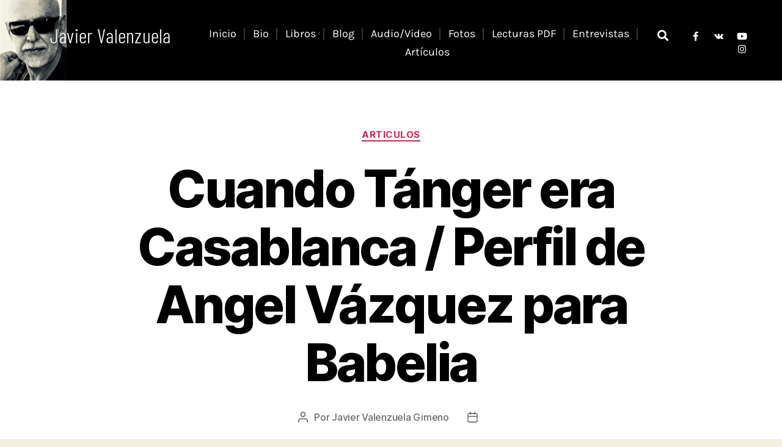

--- FILE ---
content_type: text/html; charset=UTF-8
request_url: https://javiervalenzuela.es/2008/04/cuando-tanger-era-casablanca-perfil-de-angel-vazquez-para-babelia/
body_size: 23474
content:

<!DOCTYPE html>
<html lang="es">

<head>
	<meta charset="UTF-8">
	<meta name="viewport" content="width=device-width, initial-scale=1.0" />
		<meta name='robots' content='index, follow, max-image-preview:large, max-snippet:-1, max-video-preview:-1' />
	<style>img:is([sizes="auto" i], [sizes^="auto," i]) { contain-intrinsic-size: 3000px 1500px }</style>
	
	<!-- This site is optimized with the Yoast SEO plugin v26.7 - https://yoast.com/wordpress/plugins/seo/ -->
	<title>Cuando Tánger era Casablanca / Perfil de Angel Vázquez para Babelia - Javier Valenzuela</title>
	<link rel="canonical" href="https://javiervalenzuela.es/2008/04/cuando-tanger-era-casablanca-perfil-de-angel-vazquez-para-babelia/" />
	<meta property="og:locale" content="es_ES" />
	<meta property="og:type" content="article" />
	<meta property="og:title" content="Cuando Tánger era Casablanca / Perfil de Angel Vázquez para Babelia - Javier Valenzuela" />
	<meta property="og:description" content="Cuando Tánger era Casablanca Ángel Vázquez, autor de La vida perra de Juanita Narboni , fue un ser atormentado. Sus cuentos, recuperados ahora, subrayan su malditismo POR JAVIER VALENZUELA / Babelia / Libros / Perfil / 5 Abril 2008 Como cada año la película gana nuevos espectadores maravillados, quizá convenga recordar que, pese a su [&hellip;]" />
	<meta property="og:url" content="https://javiervalenzuela.es/2008/04/cuando-tanger-era-casablanca-perfil-de-angel-vazquez-para-babelia/" />
	<meta property="og:site_name" content="Javier Valenzuela" />
	<meta property="article:published_time" content="2008-04-05T18:31:45+00:00" />
	<meta name="author" content="Javier Valenzuela Gimeno" />
	<meta name="twitter:card" content="summary_large_image" />
	<meta name="twitter:label1" content="Escrito por" />
	<meta name="twitter:data1" content="Javier Valenzuela Gimeno" />
	<meta name="twitter:label2" content="Tiempo de lectura" />
	<meta name="twitter:data2" content="9 minutos" />
	<script type="application/ld+json" class="yoast-schema-graph">{"@context":"https://schema.org","@graph":[{"@type":"Article","@id":"https://javiervalenzuela.es/2008/04/cuando-tanger-era-casablanca-perfil-de-angel-vazquez-para-babelia/#article","isPartOf":{"@id":"https://javiervalenzuela.es/2008/04/cuando-tanger-era-casablanca-perfil-de-angel-vazquez-para-babelia/"},"author":{"name":"Javier Valenzuela Gimeno","@id":"https://javiervalenzuela.es/#/schema/person/4004a2128ccead8d97d7e8c07a1b8c96"},"headline":"Cuando Tánger era Casablanca / Perfil de Angel Vázquez para Babelia","datePublished":"2008-04-05T18:31:45+00:00","mainEntityOfPage":{"@id":"https://javiervalenzuela.es/2008/04/cuando-tanger-era-casablanca-perfil-de-angel-vazquez-para-babelia/"},"wordCount":1796,"image":{"@id":"https://javiervalenzuela.es/2008/04/cuando-tanger-era-casablanca-perfil-de-angel-vazquez-para-babelia/#primaryimage"},"thumbnailUrl":"https://javiervalenzuela.es/wp-content/uploads/2022/04/elpais.com-logo-10.jpg","articleSection":["articulos"],"inLanguage":"es"},{"@type":"WebPage","@id":"https://javiervalenzuela.es/2008/04/cuando-tanger-era-casablanca-perfil-de-angel-vazquez-para-babelia/","url":"https://javiervalenzuela.es/2008/04/cuando-tanger-era-casablanca-perfil-de-angel-vazquez-para-babelia/","name":"Cuando Tánger era Casablanca / Perfil de Angel Vázquez para Babelia - Javier Valenzuela","isPartOf":{"@id":"https://javiervalenzuela.es/#website"},"primaryImageOfPage":{"@id":"https://javiervalenzuela.es/2008/04/cuando-tanger-era-casablanca-perfil-de-angel-vazquez-para-babelia/#primaryimage"},"image":{"@id":"https://javiervalenzuela.es/2008/04/cuando-tanger-era-casablanca-perfil-de-angel-vazquez-para-babelia/#primaryimage"},"thumbnailUrl":"https://javiervalenzuela.es/wp-content/uploads/2022/04/elpais.com-logo-10.jpg","datePublished":"2008-04-05T18:31:45+00:00","author":{"@id":"https://javiervalenzuela.es/#/schema/person/4004a2128ccead8d97d7e8c07a1b8c96"},"breadcrumb":{"@id":"https://javiervalenzuela.es/2008/04/cuando-tanger-era-casablanca-perfil-de-angel-vazquez-para-babelia/#breadcrumb"},"inLanguage":"es","potentialAction":[{"@type":"ReadAction","target":["https://javiervalenzuela.es/2008/04/cuando-tanger-era-casablanca-perfil-de-angel-vazquez-para-babelia/"]}]},{"@type":"ImageObject","inLanguage":"es","@id":"https://javiervalenzuela.es/2008/04/cuando-tanger-era-casablanca-perfil-de-angel-vazquez-para-babelia/#primaryimage","url":"https://javiervalenzuela.es/wp-content/uploads/2022/04/elpais.com-logo-10.jpg","contentUrl":"https://javiervalenzuela.es/wp-content/uploads/2022/04/elpais.com-logo-10.jpg","width":227,"height":44},{"@type":"BreadcrumbList","@id":"https://javiervalenzuela.es/2008/04/cuando-tanger-era-casablanca-perfil-de-angel-vazquez-para-babelia/#breadcrumb","itemListElement":[{"@type":"ListItem","position":1,"name":"Portada","item":"https://javiervalenzuela.es/"},{"@type":"ListItem","position":2,"name":"Cuando Tánger era Casablanca / Perfil de Angel Vázquez para Babelia"}]},{"@type":"WebSite","@id":"https://javiervalenzuela.es/#website","url":"https://javiervalenzuela.es/","name":"Javier Valenzuela","description":"Página web del periodista y novelista Javier Valenzuela","potentialAction":[{"@type":"SearchAction","target":{"@type":"EntryPoint","urlTemplate":"https://javiervalenzuela.es/?s={search_term_string}"},"query-input":{"@type":"PropertyValueSpecification","valueRequired":true,"valueName":"search_term_string"}}],"inLanguage":"es"},{"@type":"Person","@id":"https://javiervalenzuela.es/#/schema/person/4004a2128ccead8d97d7e8c07a1b8c96","name":"Javier Valenzuela Gimeno","image":{"@type":"ImageObject","inLanguage":"es","@id":"https://javiervalenzuela.es/#/schema/person/image/","url":"https://secure.gravatar.com/avatar/b95513d858b41b1cf71eea08bdd44be799ccc1a9b4582bd28263ff55d67c1498?s=96&r=g","contentUrl":"https://secure.gravatar.com/avatar/b95513d858b41b1cf71eea08bdd44be799ccc1a9b4582bd28263ff55d67c1498?s=96&r=g","caption":"Javier Valenzuela Gimeno"},"description":"Javier Valenzuela Gimeno, nacido en Granada en 1954, licenciado en Ciencias Económica, es escritor y periodista. Tras trabajar 30 años en el diario El País (director adjunto en Madrid y corresponsal en Beirut, Rabat, París y Washington), fundó en 2013 la revista tintaLibre. Es autor del blog Crónica Negra y ha publicado 14 libros: 4 novelas negras (La muerte tendrá que esperar, Pólvora, tabaco y cuero, Limones negros y Tangerina) y 10 obras periodísticas (El bien más preciado, Crónicas quinquis, Viajando con ZP...).","sameAs":["https://javiervalenzuela.es"],"url":"https://javiervalenzuela.es/author/javiervalenzuela/"}]}</script>
	<!-- / Yoast SEO plugin. -->


<link rel="alternate" type="application/rss+xml" title="Javier Valenzuela &raquo; Feed" href="https://javiervalenzuela.es/feed/" />
<link rel="alternate" type="application/rss+xml" title="Javier Valenzuela &raquo; Feed de los comentarios" href="https://javiervalenzuela.es/comments/feed/" />
<script>
window._wpemojiSettings = {"baseUrl":"https:\/\/s.w.org\/images\/core\/emoji\/16.0.1\/72x72\/","ext":".png","svgUrl":"https:\/\/s.w.org\/images\/core\/emoji\/16.0.1\/svg\/","svgExt":".svg","source":{"concatemoji":"https:\/\/javiervalenzuela.es\/wp-includes\/js\/wp-emoji-release.min.js?ver=6.8.3"}};
/*! This file is auto-generated */
!function(s,n){var o,i,e;function c(e){try{var t={supportTests:e,timestamp:(new Date).valueOf()};sessionStorage.setItem(o,JSON.stringify(t))}catch(e){}}function p(e,t,n){e.clearRect(0,0,e.canvas.width,e.canvas.height),e.fillText(t,0,0);var t=new Uint32Array(e.getImageData(0,0,e.canvas.width,e.canvas.height).data),a=(e.clearRect(0,0,e.canvas.width,e.canvas.height),e.fillText(n,0,0),new Uint32Array(e.getImageData(0,0,e.canvas.width,e.canvas.height).data));return t.every(function(e,t){return e===a[t]})}function u(e,t){e.clearRect(0,0,e.canvas.width,e.canvas.height),e.fillText(t,0,0);for(var n=e.getImageData(16,16,1,1),a=0;a<n.data.length;a++)if(0!==n.data[a])return!1;return!0}function f(e,t,n,a){switch(t){case"flag":return n(e,"\ud83c\udff3\ufe0f\u200d\u26a7\ufe0f","\ud83c\udff3\ufe0f\u200b\u26a7\ufe0f")?!1:!n(e,"\ud83c\udde8\ud83c\uddf6","\ud83c\udde8\u200b\ud83c\uddf6")&&!n(e,"\ud83c\udff4\udb40\udc67\udb40\udc62\udb40\udc65\udb40\udc6e\udb40\udc67\udb40\udc7f","\ud83c\udff4\u200b\udb40\udc67\u200b\udb40\udc62\u200b\udb40\udc65\u200b\udb40\udc6e\u200b\udb40\udc67\u200b\udb40\udc7f");case"emoji":return!a(e,"\ud83e\udedf")}return!1}function g(e,t,n,a){var r="undefined"!=typeof WorkerGlobalScope&&self instanceof WorkerGlobalScope?new OffscreenCanvas(300,150):s.createElement("canvas"),o=r.getContext("2d",{willReadFrequently:!0}),i=(o.textBaseline="top",o.font="600 32px Arial",{});return e.forEach(function(e){i[e]=t(o,e,n,a)}),i}function t(e){var t=s.createElement("script");t.src=e,t.defer=!0,s.head.appendChild(t)}"undefined"!=typeof Promise&&(o="wpEmojiSettingsSupports",i=["flag","emoji"],n.supports={everything:!0,everythingExceptFlag:!0},e=new Promise(function(e){s.addEventListener("DOMContentLoaded",e,{once:!0})}),new Promise(function(t){var n=function(){try{var e=JSON.parse(sessionStorage.getItem(o));if("object"==typeof e&&"number"==typeof e.timestamp&&(new Date).valueOf()<e.timestamp+604800&&"object"==typeof e.supportTests)return e.supportTests}catch(e){}return null}();if(!n){if("undefined"!=typeof Worker&&"undefined"!=typeof OffscreenCanvas&&"undefined"!=typeof URL&&URL.createObjectURL&&"undefined"!=typeof Blob)try{var e="postMessage("+g.toString()+"("+[JSON.stringify(i),f.toString(),p.toString(),u.toString()].join(",")+"));",a=new Blob([e],{type:"text/javascript"}),r=new Worker(URL.createObjectURL(a),{name:"wpTestEmojiSupports"});return void(r.onmessage=function(e){c(n=e.data),r.terminate(),t(n)})}catch(e){}c(n=g(i,f,p,u))}t(n)}).then(function(e){for(var t in e)n.supports[t]=e[t],n.supports.everything=n.supports.everything&&n.supports[t],"flag"!==t&&(n.supports.everythingExceptFlag=n.supports.everythingExceptFlag&&n.supports[t]);n.supports.everythingExceptFlag=n.supports.everythingExceptFlag&&!n.supports.flag,n.DOMReady=!1,n.readyCallback=function(){n.DOMReady=!0}}).then(function(){return e}).then(function(){var e;n.supports.everything||(n.readyCallback(),(e=n.source||{}).concatemoji?t(e.concatemoji):e.wpemoji&&e.twemoji&&(t(e.twemoji),t(e.wpemoji)))}))}((window,document),window._wpemojiSettings);
</script>
<link rel='stylesheet' id='argpd-cookies-eu-banner-css' href='https://javiervalenzuela.es/wp-content/plugins/adapta-rgpd/assets/css/cookies-banner-modern-flex.css?ver=1.3.9' media='all' />
<style id='wp-emoji-styles-inline-css'>

	img.wp-smiley, img.emoji {
		display: inline !important;
		border: none !important;
		box-shadow: none !important;
		height: 1em !important;
		width: 1em !important;
		margin: 0 0.07em !important;
		vertical-align: -0.1em !important;
		background: none !important;
		padding: 0 !important;
	}
</style>
<link rel='stylesheet' id='wp-block-library-css' href='https://javiervalenzuela.es/wp-includes/css/dist/block-library/style.min.css?ver=6.8.3' media='all' />
<style id='classic-theme-styles-inline-css'>
/*! This file is auto-generated */
.wp-block-button__link{color:#fff;background-color:#32373c;border-radius:9999px;box-shadow:none;text-decoration:none;padding:calc(.667em + 2px) calc(1.333em + 2px);font-size:1.125em}.wp-block-file__button{background:#32373c;color:#fff;text-decoration:none}
</style>
<style id='global-styles-inline-css'>
:root{--wp--preset--aspect-ratio--square: 1;--wp--preset--aspect-ratio--4-3: 4/3;--wp--preset--aspect-ratio--3-4: 3/4;--wp--preset--aspect-ratio--3-2: 3/2;--wp--preset--aspect-ratio--2-3: 2/3;--wp--preset--aspect-ratio--16-9: 16/9;--wp--preset--aspect-ratio--9-16: 9/16;--wp--preset--color--black: #000000;--wp--preset--color--cyan-bluish-gray: #abb8c3;--wp--preset--color--white: #ffffff;--wp--preset--color--pale-pink: #f78da7;--wp--preset--color--vivid-red: #cf2e2e;--wp--preset--color--luminous-vivid-orange: #ff6900;--wp--preset--color--luminous-vivid-amber: #fcb900;--wp--preset--color--light-green-cyan: #7bdcb5;--wp--preset--color--vivid-green-cyan: #00d084;--wp--preset--color--pale-cyan-blue: #8ed1fc;--wp--preset--color--vivid-cyan-blue: #0693e3;--wp--preset--color--vivid-purple: #9b51e0;--wp--preset--color--accent: #cd2653;--wp--preset--color--primary: #000000;--wp--preset--color--secondary: #6d6d6d;--wp--preset--color--subtle-background: #dcd7ca;--wp--preset--color--background: #f5efe0;--wp--preset--gradient--vivid-cyan-blue-to-vivid-purple: linear-gradient(135deg,rgba(6,147,227,1) 0%,rgb(155,81,224) 100%);--wp--preset--gradient--light-green-cyan-to-vivid-green-cyan: linear-gradient(135deg,rgb(122,220,180) 0%,rgb(0,208,130) 100%);--wp--preset--gradient--luminous-vivid-amber-to-luminous-vivid-orange: linear-gradient(135deg,rgba(252,185,0,1) 0%,rgba(255,105,0,1) 100%);--wp--preset--gradient--luminous-vivid-orange-to-vivid-red: linear-gradient(135deg,rgba(255,105,0,1) 0%,rgb(207,46,46) 100%);--wp--preset--gradient--very-light-gray-to-cyan-bluish-gray: linear-gradient(135deg,rgb(238,238,238) 0%,rgb(169,184,195) 100%);--wp--preset--gradient--cool-to-warm-spectrum: linear-gradient(135deg,rgb(74,234,220) 0%,rgb(151,120,209) 20%,rgb(207,42,186) 40%,rgb(238,44,130) 60%,rgb(251,105,98) 80%,rgb(254,248,76) 100%);--wp--preset--gradient--blush-light-purple: linear-gradient(135deg,rgb(255,206,236) 0%,rgb(152,150,240) 100%);--wp--preset--gradient--blush-bordeaux: linear-gradient(135deg,rgb(254,205,165) 0%,rgb(254,45,45) 50%,rgb(107,0,62) 100%);--wp--preset--gradient--luminous-dusk: linear-gradient(135deg,rgb(255,203,112) 0%,rgb(199,81,192) 50%,rgb(65,88,208) 100%);--wp--preset--gradient--pale-ocean: linear-gradient(135deg,rgb(255,245,203) 0%,rgb(182,227,212) 50%,rgb(51,167,181) 100%);--wp--preset--gradient--electric-grass: linear-gradient(135deg,rgb(202,248,128) 0%,rgb(113,206,126) 100%);--wp--preset--gradient--midnight: linear-gradient(135deg,rgb(2,3,129) 0%,rgb(40,116,252) 100%);--wp--preset--font-size--small: 18px;--wp--preset--font-size--medium: 20px;--wp--preset--font-size--large: 26.25px;--wp--preset--font-size--x-large: 42px;--wp--preset--font-size--normal: 21px;--wp--preset--font-size--larger: 32px;--wp--preset--spacing--20: 0.44rem;--wp--preset--spacing--30: 0.67rem;--wp--preset--spacing--40: 1rem;--wp--preset--spacing--50: 1.5rem;--wp--preset--spacing--60: 2.25rem;--wp--preset--spacing--70: 3.38rem;--wp--preset--spacing--80: 5.06rem;--wp--preset--shadow--natural: 6px 6px 9px rgba(0, 0, 0, 0.2);--wp--preset--shadow--deep: 12px 12px 50px rgba(0, 0, 0, 0.4);--wp--preset--shadow--sharp: 6px 6px 0px rgba(0, 0, 0, 0.2);--wp--preset--shadow--outlined: 6px 6px 0px -3px rgba(255, 255, 255, 1), 6px 6px rgba(0, 0, 0, 1);--wp--preset--shadow--crisp: 6px 6px 0px rgba(0, 0, 0, 1);}:where(.is-layout-flex){gap: 0.5em;}:where(.is-layout-grid){gap: 0.5em;}body .is-layout-flex{display: flex;}.is-layout-flex{flex-wrap: wrap;align-items: center;}.is-layout-flex > :is(*, div){margin: 0;}body .is-layout-grid{display: grid;}.is-layout-grid > :is(*, div){margin: 0;}:where(.wp-block-columns.is-layout-flex){gap: 2em;}:where(.wp-block-columns.is-layout-grid){gap: 2em;}:where(.wp-block-post-template.is-layout-flex){gap: 1.25em;}:where(.wp-block-post-template.is-layout-grid){gap: 1.25em;}.has-black-color{color: var(--wp--preset--color--black) !important;}.has-cyan-bluish-gray-color{color: var(--wp--preset--color--cyan-bluish-gray) !important;}.has-white-color{color: var(--wp--preset--color--white) !important;}.has-pale-pink-color{color: var(--wp--preset--color--pale-pink) !important;}.has-vivid-red-color{color: var(--wp--preset--color--vivid-red) !important;}.has-luminous-vivid-orange-color{color: var(--wp--preset--color--luminous-vivid-orange) !important;}.has-luminous-vivid-amber-color{color: var(--wp--preset--color--luminous-vivid-amber) !important;}.has-light-green-cyan-color{color: var(--wp--preset--color--light-green-cyan) !important;}.has-vivid-green-cyan-color{color: var(--wp--preset--color--vivid-green-cyan) !important;}.has-pale-cyan-blue-color{color: var(--wp--preset--color--pale-cyan-blue) !important;}.has-vivid-cyan-blue-color{color: var(--wp--preset--color--vivid-cyan-blue) !important;}.has-vivid-purple-color{color: var(--wp--preset--color--vivid-purple) !important;}.has-black-background-color{background-color: var(--wp--preset--color--black) !important;}.has-cyan-bluish-gray-background-color{background-color: var(--wp--preset--color--cyan-bluish-gray) !important;}.has-white-background-color{background-color: var(--wp--preset--color--white) !important;}.has-pale-pink-background-color{background-color: var(--wp--preset--color--pale-pink) !important;}.has-vivid-red-background-color{background-color: var(--wp--preset--color--vivid-red) !important;}.has-luminous-vivid-orange-background-color{background-color: var(--wp--preset--color--luminous-vivid-orange) !important;}.has-luminous-vivid-amber-background-color{background-color: var(--wp--preset--color--luminous-vivid-amber) !important;}.has-light-green-cyan-background-color{background-color: var(--wp--preset--color--light-green-cyan) !important;}.has-vivid-green-cyan-background-color{background-color: var(--wp--preset--color--vivid-green-cyan) !important;}.has-pale-cyan-blue-background-color{background-color: var(--wp--preset--color--pale-cyan-blue) !important;}.has-vivid-cyan-blue-background-color{background-color: var(--wp--preset--color--vivid-cyan-blue) !important;}.has-vivid-purple-background-color{background-color: var(--wp--preset--color--vivid-purple) !important;}.has-black-border-color{border-color: var(--wp--preset--color--black) !important;}.has-cyan-bluish-gray-border-color{border-color: var(--wp--preset--color--cyan-bluish-gray) !important;}.has-white-border-color{border-color: var(--wp--preset--color--white) !important;}.has-pale-pink-border-color{border-color: var(--wp--preset--color--pale-pink) !important;}.has-vivid-red-border-color{border-color: var(--wp--preset--color--vivid-red) !important;}.has-luminous-vivid-orange-border-color{border-color: var(--wp--preset--color--luminous-vivid-orange) !important;}.has-luminous-vivid-amber-border-color{border-color: var(--wp--preset--color--luminous-vivid-amber) !important;}.has-light-green-cyan-border-color{border-color: var(--wp--preset--color--light-green-cyan) !important;}.has-vivid-green-cyan-border-color{border-color: var(--wp--preset--color--vivid-green-cyan) !important;}.has-pale-cyan-blue-border-color{border-color: var(--wp--preset--color--pale-cyan-blue) !important;}.has-vivid-cyan-blue-border-color{border-color: var(--wp--preset--color--vivid-cyan-blue) !important;}.has-vivid-purple-border-color{border-color: var(--wp--preset--color--vivid-purple) !important;}.has-vivid-cyan-blue-to-vivid-purple-gradient-background{background: var(--wp--preset--gradient--vivid-cyan-blue-to-vivid-purple) !important;}.has-light-green-cyan-to-vivid-green-cyan-gradient-background{background: var(--wp--preset--gradient--light-green-cyan-to-vivid-green-cyan) !important;}.has-luminous-vivid-amber-to-luminous-vivid-orange-gradient-background{background: var(--wp--preset--gradient--luminous-vivid-amber-to-luminous-vivid-orange) !important;}.has-luminous-vivid-orange-to-vivid-red-gradient-background{background: var(--wp--preset--gradient--luminous-vivid-orange-to-vivid-red) !important;}.has-very-light-gray-to-cyan-bluish-gray-gradient-background{background: var(--wp--preset--gradient--very-light-gray-to-cyan-bluish-gray) !important;}.has-cool-to-warm-spectrum-gradient-background{background: var(--wp--preset--gradient--cool-to-warm-spectrum) !important;}.has-blush-light-purple-gradient-background{background: var(--wp--preset--gradient--blush-light-purple) !important;}.has-blush-bordeaux-gradient-background{background: var(--wp--preset--gradient--blush-bordeaux) !important;}.has-luminous-dusk-gradient-background{background: var(--wp--preset--gradient--luminous-dusk) !important;}.has-pale-ocean-gradient-background{background: var(--wp--preset--gradient--pale-ocean) !important;}.has-electric-grass-gradient-background{background: var(--wp--preset--gradient--electric-grass) !important;}.has-midnight-gradient-background{background: var(--wp--preset--gradient--midnight) !important;}.has-small-font-size{font-size: var(--wp--preset--font-size--small) !important;}.has-medium-font-size{font-size: var(--wp--preset--font-size--medium) !important;}.has-large-font-size{font-size: var(--wp--preset--font-size--large) !important;}.has-x-large-font-size{font-size: var(--wp--preset--font-size--x-large) !important;}
:where(.wp-block-post-template.is-layout-flex){gap: 1.25em;}:where(.wp-block-post-template.is-layout-grid){gap: 1.25em;}
:where(.wp-block-columns.is-layout-flex){gap: 2em;}:where(.wp-block-columns.is-layout-grid){gap: 2em;}
:root :where(.wp-block-pullquote){font-size: 1.5em;line-height: 1.6;}
</style>
<link rel='stylesheet' id='wp-components-css' href='https://javiervalenzuela.es/wp-includes/css/dist/components/style.min.css?ver=6.8.3' media='all' />
<link rel='stylesheet' id='godaddy-styles-css' href='https://javiervalenzuela.es/wp-content/mu-plugins/vendor/wpex/godaddy-launch/includes/Dependencies/GoDaddy/Styles/build/latest.css?ver=2.0.2' media='all' />
<link rel='stylesheet' id='twentytwenty-style-css' href='https://javiervalenzuela.es/wp-content/themes/twentytwenty/style.css?ver=3.0' media='all' />
<style id='twentytwenty-style-inline-css'>
.color-accent,.color-accent-hover:hover,.color-accent-hover:focus,:root .has-accent-color,.has-drop-cap:not(:focus):first-letter,.wp-block-button.is-style-outline,a { color: #cd2653; }blockquote,.border-color-accent,.border-color-accent-hover:hover,.border-color-accent-hover:focus { border-color: #cd2653; }button,.button,.faux-button,.wp-block-button__link,.wp-block-file .wp-block-file__button,input[type="button"],input[type="reset"],input[type="submit"],.bg-accent,.bg-accent-hover:hover,.bg-accent-hover:focus,:root .has-accent-background-color,.comment-reply-link { background-color: #cd2653; }.fill-children-accent,.fill-children-accent * { fill: #cd2653; }body,.entry-title a,:root .has-primary-color { color: #000000; }:root .has-primary-background-color { background-color: #000000; }cite,figcaption,.wp-caption-text,.post-meta,.entry-content .wp-block-archives li,.entry-content .wp-block-categories li,.entry-content .wp-block-latest-posts li,.wp-block-latest-comments__comment-date,.wp-block-latest-posts__post-date,.wp-block-embed figcaption,.wp-block-image figcaption,.wp-block-pullquote cite,.comment-metadata,.comment-respond .comment-notes,.comment-respond .logged-in-as,.pagination .dots,.entry-content hr:not(.has-background),hr.styled-separator,:root .has-secondary-color { color: #6d6d6d; }:root .has-secondary-background-color { background-color: #6d6d6d; }pre,fieldset,input,textarea,table,table *,hr { border-color: #dcd7ca; }caption,code,code,kbd,samp,.wp-block-table.is-style-stripes tbody tr:nth-child(odd),:root .has-subtle-background-background-color { background-color: #dcd7ca; }.wp-block-table.is-style-stripes { border-bottom-color: #dcd7ca; }.wp-block-latest-posts.is-grid li { border-top-color: #dcd7ca; }:root .has-subtle-background-color { color: #dcd7ca; }body:not(.overlay-header) .primary-menu > li > a,body:not(.overlay-header) .primary-menu > li > .icon,.modal-menu a,.footer-menu a, .footer-widgets a:where(:not(.wp-block-button__link)),#site-footer .wp-block-button.is-style-outline,.wp-block-pullquote:before,.singular:not(.overlay-header) .entry-header a,.archive-header a,.header-footer-group .color-accent,.header-footer-group .color-accent-hover:hover { color: #e22658; }.social-icons a,#site-footer button:not(.toggle),#site-footer .button,#site-footer .faux-button,#site-footer .wp-block-button__link,#site-footer .wp-block-file__button,#site-footer input[type="button"],#site-footer input[type="reset"],#site-footer input[type="submit"] { background-color: #e22658; }.social-icons a,body:not(.overlay-header) .primary-menu ul,.header-footer-group button,.header-footer-group .button,.header-footer-group .faux-button,.header-footer-group .wp-block-button:not(.is-style-outline) .wp-block-button__link,.header-footer-group .wp-block-file__button,.header-footer-group input[type="button"],.header-footer-group input[type="reset"],.header-footer-group input[type="submit"] { color: #ffffff; }#site-header,.footer-nav-widgets-wrapper,#site-footer,.menu-modal,.menu-modal-inner,.search-modal-inner,.archive-header,.singular .entry-header,.singular .featured-media:before,.wp-block-pullquote:before { background-color: #ffffff; }.header-footer-group,body:not(.overlay-header) #site-header .toggle,.menu-modal .toggle { color: #000000; }body:not(.overlay-header) .primary-menu ul { background-color: #000000; }body:not(.overlay-header) .primary-menu > li > ul:after { border-bottom-color: #000000; }body:not(.overlay-header) .primary-menu ul ul:after { border-left-color: #000000; }.site-description,body:not(.overlay-header) .toggle-inner .toggle-text,.widget .post-date,.widget .rss-date,.widget_archive li,.widget_categories li,.widget cite,.widget_pages li,.widget_meta li,.widget_nav_menu li,.powered-by-wordpress,.footer-credits .privacy-policy,.to-the-top,.singular .entry-header .post-meta,.singular:not(.overlay-header) .entry-header .post-meta a { color: #6d6d6d; }.header-footer-group pre,.header-footer-group fieldset,.header-footer-group input,.header-footer-group textarea,.header-footer-group table,.header-footer-group table *,.footer-nav-widgets-wrapper,#site-footer,.menu-modal nav *,.footer-widgets-outer-wrapper,.footer-top { border-color: #dbdbdb; }.header-footer-group table caption,body:not(.overlay-header) .header-inner .toggle-wrapper::before { background-color: #dbdbdb; }
</style>
<link rel='stylesheet' id='twentytwenty-fonts-css' href='https://javiervalenzuela.es/wp-content/themes/twentytwenty/assets/css/font-inter.css?ver=3.0' media='all' />
<link rel='stylesheet' id='twentytwenty-print-style-css' href='https://javiervalenzuela.es/wp-content/themes/twentytwenty/print.css?ver=3.0' media='print' />
<link rel='stylesheet' id='ekit-widget-styles-css' href='https://javiervalenzuela.es/wp-content/plugins/elementskit-lite/widgets/init/assets/css/widget-styles.css?ver=3.7.8' media='all' />
<link rel='stylesheet' id='ekit-responsive-css' href='https://javiervalenzuela.es/wp-content/plugins/elementskit-lite/widgets/init/assets/css/responsive.css?ver=3.7.8' media='all' />
<script src="https://javiervalenzuela.es/wp-includes/js/jquery/jquery.min.js?ver=3.7.1" id="jquery-core-js"></script>
<script src="https://javiervalenzuela.es/wp-includes/js/jquery/jquery-migrate.min.js?ver=3.4.1" id="jquery-migrate-js"></script>
<script src="https://javiervalenzuela.es/wp-content/plugins/adapta-rgpd/assets/js/cookies-eu-banner.js?ver=1.3.9" id="argpd-cookies-eu-banner-js"></script>
<script src="https://javiervalenzuela.es/wp-content/themes/twentytwenty/assets/js/index.js?ver=3.0" id="twentytwenty-js-js" defer data-wp-strategy="defer"></script>
<link rel="https://api.w.org/" href="https://javiervalenzuela.es/wp-json/" /><link rel="alternate" title="JSON" type="application/json" href="https://javiervalenzuela.es/wp-json/wp/v2/posts/1739" /><link rel="EditURI" type="application/rsd+xml" title="RSD" href="https://javiervalenzuela.es/xmlrpc.php?rsd" />
<link rel='shortlink' href='https://javiervalenzuela.es/?p=1739' />
<link rel="alternate" title="oEmbed (JSON)" type="application/json+oembed" href="https://javiervalenzuela.es/wp-json/oembed/1.0/embed?url=https%3A%2F%2Fjaviervalenzuela.es%2F2008%2F04%2Fcuando-tanger-era-casablanca-perfil-de-angel-vazquez-para-babelia%2F" />
<link rel="alternate" title="oEmbed (XML)" type="text/xml+oembed" href="https://javiervalenzuela.es/wp-json/oembed/1.0/embed?url=https%3A%2F%2Fjaviervalenzuela.es%2F2008%2F04%2Fcuando-tanger-era-casablanca-perfil-de-angel-vazquez-para-babelia%2F&#038;format=xml" />
<script>
document.documentElement.className = document.documentElement.className.replace( 'no-js', 'js' );
//# sourceURL=twentytwenty_no_js_class
</script>
<meta name="generator" content="Elementor 3.34.1; features: additional_custom_breakpoints; settings: css_print_method-external, google_font-enabled, font_display-auto">
			<style>
				.e-con.e-parent:nth-of-type(n+4):not(.e-lazyloaded):not(.e-no-lazyload),
				.e-con.e-parent:nth-of-type(n+4):not(.e-lazyloaded):not(.e-no-lazyload) * {
					background-image: none !important;
				}
				@media screen and (max-height: 1024px) {
					.e-con.e-parent:nth-of-type(n+3):not(.e-lazyloaded):not(.e-no-lazyload),
					.e-con.e-parent:nth-of-type(n+3):not(.e-lazyloaded):not(.e-no-lazyload) * {
						background-image: none !important;
					}
				}
				@media screen and (max-height: 640px) {
					.e-con.e-parent:nth-of-type(n+2):not(.e-lazyloaded):not(.e-no-lazyload),
					.e-con.e-parent:nth-of-type(n+2):not(.e-lazyloaded):not(.e-no-lazyload) * {
						background-image: none !important;
					}
				}
			</style>
			<meta name="generator" content="Powered by Slider Revolution 6.5.10 - responsive, Mobile-Friendly Slider Plugin for WordPress with comfortable drag and drop interface." />
<link rel="icon" href="https://javiervalenzuela.es/wp-content/uploads/2022/04/faticon.png" sizes="32x32" />
<link rel="icon" href="https://javiervalenzuela.es/wp-content/uploads/2022/04/faticon.png" sizes="192x192" />
<link rel="apple-touch-icon" href="https://javiervalenzuela.es/wp-content/uploads/2022/04/faticon.png" />
<meta name="msapplication-TileImage" content="https://javiervalenzuela.es/wp-content/uploads/2022/04/faticon.png" />
<script type="text/javascript">function setREVStartSize(e){
			//window.requestAnimationFrame(function() {				 
				window.RSIW = window.RSIW===undefined ? window.innerWidth : window.RSIW;	
				window.RSIH = window.RSIH===undefined ? window.innerHeight : window.RSIH;	
				try {								
					var pw = document.getElementById(e.c).parentNode.offsetWidth,
						newh;
					pw = pw===0 || isNaN(pw) ? window.RSIW : pw;
					e.tabw = e.tabw===undefined ? 0 : parseInt(e.tabw);
					e.thumbw = e.thumbw===undefined ? 0 : parseInt(e.thumbw);
					e.tabh = e.tabh===undefined ? 0 : parseInt(e.tabh);
					e.thumbh = e.thumbh===undefined ? 0 : parseInt(e.thumbh);
					e.tabhide = e.tabhide===undefined ? 0 : parseInt(e.tabhide);
					e.thumbhide = e.thumbhide===undefined ? 0 : parseInt(e.thumbhide);
					e.mh = e.mh===undefined || e.mh=="" || e.mh==="auto" ? 0 : parseInt(e.mh,0);		
					if(e.layout==="fullscreen" || e.l==="fullscreen") 						
						newh = Math.max(e.mh,window.RSIH);					
					else{					
						e.gw = Array.isArray(e.gw) ? e.gw : [e.gw];
						for (var i in e.rl) if (e.gw[i]===undefined || e.gw[i]===0) e.gw[i] = e.gw[i-1];					
						e.gh = e.el===undefined || e.el==="" || (Array.isArray(e.el) && e.el.length==0)? e.gh : e.el;
						e.gh = Array.isArray(e.gh) ? e.gh : [e.gh];
						for (var i in e.rl) if (e.gh[i]===undefined || e.gh[i]===0) e.gh[i] = e.gh[i-1];
											
						var nl = new Array(e.rl.length),
							ix = 0,						
							sl;					
						e.tabw = e.tabhide>=pw ? 0 : e.tabw;
						e.thumbw = e.thumbhide>=pw ? 0 : e.thumbw;
						e.tabh = e.tabhide>=pw ? 0 : e.tabh;
						e.thumbh = e.thumbhide>=pw ? 0 : e.thumbh;					
						for (var i in e.rl) nl[i] = e.rl[i]<window.RSIW ? 0 : e.rl[i];
						sl = nl[0];									
						for (var i in nl) if (sl>nl[i] && nl[i]>0) { sl = nl[i]; ix=i;}															
						var m = pw>(e.gw[ix]+e.tabw+e.thumbw) ? 1 : (pw-(e.tabw+e.thumbw)) / (e.gw[ix]);					
						newh =  (e.gh[ix] * m) + (e.tabh + e.thumbh);
					}
					var el = document.getElementById(e.c);
					if (el!==null && el) el.style.height = newh+"px";					
					el = document.getElementById(e.c+"_wrapper");
					if (el!==null && el) {
						el.style.height = newh+"px";
						el.style.display = "block";
					}
				} catch(e){
					console.log("Failure at Presize of Slider:" + e)
				}					   
			//});
		  };</script>
		<style id="wp-custom-css">
			#cookies-eu-reject{
 color:#fff !important;
 border-color:#fff;
}
#cookies-eu-accept{
 background-color:#f23d49;
 border-color:#f23d49;
}
#cookies-eu-label{
 font-size:14px;
 padding-left:15px;
 padding-right:30px;
 text-align:center;
 padding-top:10px;
}
#cookies-eu-banner{
 background-color:#111;
}		</style>
		</head>

<body class="wp-singular post-template-default single single-post postid-1739 single-format-standard wp-embed-responsive wp-theme-twentytwenty is-twentytwenty eio-default singular enable-search-modal has-post-thumbnail has-single-pagination showing-comments show-avatars footer-top-visible elementor-default elementor-kit-13">

	<a class="skip-link screen-reader-text" href="#site-content">Saltar al contenido</a>
			<a class="skip-link screen-reader-text" href="#content">
			Saltar al contenido		</a>
	
	
	<div class="ekit-template-content-markup ekit-template-content-header ekit-template-content-theme-support">
				<div data-elementor-type="wp-post" data-elementor-id="644" class="elementor elementor-644" data-elementor-post-type="elementskit_template">
						<header class="elementor-section elementor-top-section elementor-element elementor-element-2f36850 elementor-section-stretched elementor-section-boxed elementor-section-height-default elementor-section-height-default" data-id="2f36850" data-element_type="section" data-settings="{&quot;background_background&quot;:&quot;classic&quot;,&quot;stretch_section&quot;:&quot;section-stretched&quot;}">
						<div class="elementor-container elementor-column-gap-default">
					<div class="elementor-column elementor-col-25 elementor-top-column elementor-element elementor-element-6735fe7d" data-id="6735fe7d" data-element_type="column">
			<div class="elementor-widget-wrap elementor-element-populated">
						<div class="elementor-element elementor-element-540da21 elementor-widget elementor-widget-image" data-id="540da21" data-element_type="widget" data-widget_type="image.default">
				<div class="elementor-widget-container">
															<img width="223" height="42" src="https://javiervalenzuela.es/wp-content/uploads/2022/04/JV-logo.png" class="attachment-large size-large wp-image-658" alt="" />															</div>
				</div>
					</div>
		</div>
				<div class="elementor-column elementor-col-25 elementor-top-column elementor-element elementor-element-33a284e5" data-id="33a284e5" data-element_type="column">
			<div class="elementor-widget-wrap elementor-element-populated">
						<div class="elementor-element elementor-element-9376e7c elementor-nav-menu__align-center elementor-nav-menu__text-align-center elementor-nav-menu--stretch elementor-nav-menu--dropdown-tablet elementor-nav-menu--toggle elementor-nav-menu--burger elementor-invisible elementor-widget elementor-widget-nav-menu" data-id="9376e7c" data-element_type="widget" data-settings="{&quot;_animation&quot;:&quot;fadeIn&quot;,&quot;full_width&quot;:&quot;stretch&quot;,&quot;submenu_icon&quot;:{&quot;value&quot;:&quot;&lt;i class=\&quot;\&quot;&gt;&lt;\/i&gt;&quot;,&quot;library&quot;:&quot;&quot;},&quot;layout&quot;:&quot;horizontal&quot;,&quot;toggle&quot;:&quot;burger&quot;}" data-widget_type="nav-menu.default">
				<div class="elementor-widget-container">
								<nav aria-label="Menu" class="elementor-nav-menu--main elementor-nav-menu__container elementor-nav-menu--layout-horizontal e--pointer-underline e--animation-fade">
				<ul id="menu-1-9376e7c" class="elementor-nav-menu"><li class="menu-item menu-item-type-post_type menu-item-object-page menu-item-home menu-item-113"><a href="https://javiervalenzuela.es/" class="elementor-item">Inicio</a></li>
<li class="menu-item menu-item-type-post_type menu-item-object-page menu-item-465"><a href="https://javiervalenzuela.es/biografia/" class="elementor-item">Bio</a></li>
<li class="menu-item menu-item-type-post_type menu-item-object-page menu-item-455"><a href="https://javiervalenzuela.es/libros/" class="elementor-item">Libros</a></li>
<li class="menu-item menu-item-type-post_type menu-item-object-page menu-item-457"><a href="https://javiervalenzuela.es/entradas/" class="elementor-item">Blog</a></li>
<li class="menu-item menu-item-type-post_type menu-item-object-page menu-item-496"><a href="https://javiervalenzuela.es/audio-y-video-2/" class="elementor-item">Audio/Video</a></li>
<li class="menu-item menu-item-type-post_type menu-item-object-page menu-item-453"><a href="https://javiervalenzuela.es/fotos/" class="elementor-item">Fotos</a></li>
<li class="menu-item menu-item-type-post_type menu-item-object-page menu-item-454"><a href="https://javiervalenzuela.es/lecturas-en-pdf/" class="elementor-item">Lecturas PDF</a></li>
<li class="menu-item menu-item-type-post_type menu-item-object-page menu-item-840"><a href="https://javiervalenzuela.es/entrevistas/" class="elementor-item">Entrevistas</a></li>
<li class="menu-item menu-item-type-post_type menu-item-object-page menu-item-1895"><a href="https://javiervalenzuela.es/articulos/" class="elementor-item">Artículos</a></li>
</ul>			</nav>
					<div class="elementor-menu-toggle" role="button" tabindex="0" aria-label="Menu Toggle" aria-expanded="false">
			<i aria-hidden="true" role="presentation" class="elementor-menu-toggle__icon--open eicon-menu-bar"></i><i aria-hidden="true" role="presentation" class="elementor-menu-toggle__icon--close eicon-close"></i>		</div>
					<nav class="elementor-nav-menu--dropdown elementor-nav-menu__container" aria-hidden="true">
				<ul id="menu-2-9376e7c" class="elementor-nav-menu"><li class="menu-item menu-item-type-post_type menu-item-object-page menu-item-home menu-item-113"><a href="https://javiervalenzuela.es/" class="elementor-item" tabindex="-1">Inicio</a></li>
<li class="menu-item menu-item-type-post_type menu-item-object-page menu-item-465"><a href="https://javiervalenzuela.es/biografia/" class="elementor-item" tabindex="-1">Bio</a></li>
<li class="menu-item menu-item-type-post_type menu-item-object-page menu-item-455"><a href="https://javiervalenzuela.es/libros/" class="elementor-item" tabindex="-1">Libros</a></li>
<li class="menu-item menu-item-type-post_type menu-item-object-page menu-item-457"><a href="https://javiervalenzuela.es/entradas/" class="elementor-item" tabindex="-1">Blog</a></li>
<li class="menu-item menu-item-type-post_type menu-item-object-page menu-item-496"><a href="https://javiervalenzuela.es/audio-y-video-2/" class="elementor-item" tabindex="-1">Audio/Video</a></li>
<li class="menu-item menu-item-type-post_type menu-item-object-page menu-item-453"><a href="https://javiervalenzuela.es/fotos/" class="elementor-item" tabindex="-1">Fotos</a></li>
<li class="menu-item menu-item-type-post_type menu-item-object-page menu-item-454"><a href="https://javiervalenzuela.es/lecturas-en-pdf/" class="elementor-item" tabindex="-1">Lecturas PDF</a></li>
<li class="menu-item menu-item-type-post_type menu-item-object-page menu-item-840"><a href="https://javiervalenzuela.es/entrevistas/" class="elementor-item" tabindex="-1">Entrevistas</a></li>
<li class="menu-item menu-item-type-post_type menu-item-object-page menu-item-1895"><a href="https://javiervalenzuela.es/articulos/" class="elementor-item" tabindex="-1">Artículos</a></li>
</ul>			</nav>
						</div>
				</div>
					</div>
		</div>
				<div class="elementor-column elementor-col-25 elementor-top-column elementor-element elementor-element-dd83dac" data-id="dd83dac" data-element_type="column">
			<div class="elementor-widget-wrap elementor-element-populated">
						<div class="elementor-element elementor-element-c429b01 elementor-search-form--skin-full_screen elementor-widget elementor-widget-search-form" data-id="c429b01" data-element_type="widget" data-settings="{&quot;skin&quot;:&quot;full_screen&quot;}" data-widget_type="search-form.default">
				<div class="elementor-widget-container">
							<search role="search">
			<form class="elementor-search-form" action="https://javiervalenzuela.es" method="get">
												<div class="elementor-search-form__toggle" role="button" tabindex="0" aria-label="Search">
					<i aria-hidden="true" class="fas fa-search"></i>				</div>
								<div class="elementor-search-form__container">
					<label class="elementor-screen-only" for="elementor-search-form-c429b01">Search</label>

					
					<input id="elementor-search-form-c429b01" placeholder="" class="elementor-search-form__input" type="search" name="s" value="">
					
					
										<div class="dialog-lightbox-close-button dialog-close-button" role="button" tabindex="0" aria-label="Close this search box.">
						<i aria-hidden="true" class="eicon-close"></i>					</div>
									</div>
			</form>
		</search>
						</div>
				</div>
					</div>
		</div>
				<div class="elementor-column elementor-col-25 elementor-top-column elementor-element elementor-element-1105648" data-id="1105648" data-element_type="column">
			<div class="elementor-widget-wrap elementor-element-populated">
						<div class="elementor-element elementor-element-412cc370 e-grid-align-right e-grid-align-mobile-left elementor-shape-rounded elementor-grid-0 elementor-invisible elementor-widget elementor-widget-social-icons" data-id="412cc370" data-element_type="widget" data-settings="{&quot;_animation&quot;:&quot;fadeIn&quot;}" data-widget_type="social-icons.default">
				<div class="elementor-widget-container">
							<div class="elementor-social-icons-wrapper elementor-grid" role="list">
							<span class="elementor-grid-item" role="listitem">
					<a class="elementor-icon elementor-social-icon elementor-social-icon-facebook-f elementor-repeater-item-90683fa" href="https://www.facebook.com/javiervalenzuela.es" target="_blank">
						<span class="elementor-screen-only">Facebook-f</span>
						<i aria-hidden="true" class="fab fa-facebook-f"></i>					</a>
				</span>
							<span class="elementor-grid-item" role="listitem">
					<a class="elementor-icon elementor-social-icon elementor-social-icon-icon-vk elementor-repeater-item-077e1f9" href="https://bsky.app/profile/javier-valenzuela.bsky.social" target="_blank">
						<span class="elementor-screen-only">Icon-vk</span>
						<i aria-hidden="true" class="icon icon-vk"></i>					</a>
				</span>
							<span class="elementor-grid-item" role="listitem">
					<a class="elementor-icon elementor-social-icon elementor-social-icon-youtube elementor-repeater-item-18e147b" href="https://www.youtube.com/user/javiervalenzuelag" target="_blank">
						<span class="elementor-screen-only">Youtube</span>
						<i aria-hidden="true" class="fab fa-youtube"></i>					</a>
				</span>
							<span class="elementor-grid-item" role="listitem">
					<a class="elementor-icon elementor-social-icon elementor-social-icon-instagram elementor-repeater-item-1706292" href="https://www.instagram.com/javiervalenzuela.es/" target="_blank">
						<span class="elementor-screen-only">Instagram</span>
						<i aria-hidden="true" class="fab fa-instagram"></i>					</a>
				</span>
					</div>
						</div>
				</div>
					</div>
		</div>
					</div>
		</header>
				</div>
			</div>

	
<main id="site-content">

	
<article class="post-1739 post type-post status-publish format-standard has-post-thumbnail hentry category-articulos" id="post-1739">

	
<header class="entry-header has-text-align-center header-footer-group">

	<div class="entry-header-inner section-inner medium">

		
			<div class="entry-categories">
				<span class="screen-reader-text">
					Categorías				</span>
				<div class="entry-categories-inner">
					<a href="https://javiervalenzuela.es/category/articulos/" rel="category tag">articulos</a>				</div><!-- .entry-categories-inner -->
			</div><!-- .entry-categories -->

			<h1 class="entry-title">Cuando Tánger era Casablanca / Perfil de Angel Vázquez para Babelia</h1>
		<div class="post-meta-wrapper post-meta-single post-meta-single-top">

			<ul class="post-meta">

									<li class="post-author meta-wrapper">
						<span class="meta-icon">
							<span class="screen-reader-text">
								Autor de la entrada							</span>
							<svg class="svg-icon" aria-hidden="true" role="img" focusable="false" xmlns="http://www.w3.org/2000/svg" width="18" height="20" viewBox="0 0 18 20"><path fill="" d="M18,19 C18,19.5522847 17.5522847,20 17,20 C16.4477153,20 16,19.5522847 16,19 L16,17 C16,15.3431458 14.6568542,14 13,14 L5,14 C3.34314575,14 2,15.3431458 2,17 L2,19 C2,19.5522847 1.55228475,20 1,20 C0.44771525,20 0,19.5522847 0,19 L0,17 C0,14.2385763 2.23857625,12 5,12 L13,12 C15.7614237,12 18,14.2385763 18,17 L18,19 Z M9,10 C6.23857625,10 4,7.76142375 4,5 C4,2.23857625 6.23857625,0 9,0 C11.7614237,0 14,2.23857625 14,5 C14,7.76142375 11.7614237,10 9,10 Z M9,8 C10.6568542,8 12,6.65685425 12,5 C12,3.34314575 10.6568542,2 9,2 C7.34314575,2 6,3.34314575 6,5 C6,6.65685425 7.34314575,8 9,8 Z" /></svg>						</span>
						<span class="meta-text">
							Por <a href="https://javiervalenzuela.es/author/javiervalenzuela/">Javier Valenzuela Gimeno</a>						</span>
					</li>
										<li class="post-date meta-wrapper">
						<span class="meta-icon">
							<span class="screen-reader-text">
								Fecha de la entrada							</span>
							<svg class="svg-icon" aria-hidden="true" role="img" focusable="false" xmlns="http://www.w3.org/2000/svg" width="18" height="19" viewBox="0 0 18 19"><path fill="" d="M4.60069444,4.09375 L3.25,4.09375 C2.47334957,4.09375 1.84375,4.72334957 1.84375,5.5 L1.84375,7.26736111 L16.15625,7.26736111 L16.15625,5.5 C16.15625,4.72334957 15.5266504,4.09375 14.75,4.09375 L13.3993056,4.09375 L13.3993056,4.55555556 C13.3993056,5.02154581 13.0215458,5.39930556 12.5555556,5.39930556 C12.0895653,5.39930556 11.7118056,5.02154581 11.7118056,4.55555556 L11.7118056,4.09375 L6.28819444,4.09375 L6.28819444,4.55555556 C6.28819444,5.02154581 5.9104347,5.39930556 5.44444444,5.39930556 C4.97845419,5.39930556 4.60069444,5.02154581 4.60069444,4.55555556 L4.60069444,4.09375 Z M6.28819444,2.40625 L11.7118056,2.40625 L11.7118056,1 C11.7118056,0.534009742 12.0895653,0.15625 12.5555556,0.15625 C13.0215458,0.15625 13.3993056,0.534009742 13.3993056,1 L13.3993056,2.40625 L14.75,2.40625 C16.4586309,2.40625 17.84375,3.79136906 17.84375,5.5 L17.84375,15.875 C17.84375,17.5836309 16.4586309,18.96875 14.75,18.96875 L3.25,18.96875 C1.54136906,18.96875 0.15625,17.5836309 0.15625,15.875 L0.15625,5.5 C0.15625,3.79136906 1.54136906,2.40625 3.25,2.40625 L4.60069444,2.40625 L4.60069444,1 C4.60069444,0.534009742 4.97845419,0.15625 5.44444444,0.15625 C5.9104347,0.15625 6.28819444,0.534009742 6.28819444,1 L6.28819444,2.40625 Z M1.84375,8.95486111 L1.84375,15.875 C1.84375,16.6516504 2.47334957,17.28125 3.25,17.28125 L14.75,17.28125 C15.5266504,17.28125 16.15625,16.6516504 16.15625,15.875 L16.15625,8.95486111 L1.84375,8.95486111 Z" /></svg>						</span>
						<span class="meta-text">
							<a href="https://javiervalenzuela.es/2008/04/cuando-tanger-era-casablanca-perfil-de-angel-vazquez-para-babelia/"></a>
						</span>
					</li>
					
			</ul><!-- .post-meta -->

		</div><!-- .post-meta-wrapper -->

		
	</div><!-- .entry-header-inner -->

</header><!-- .entry-header -->

	<figure class="featured-media">

		<div class="featured-media-inner section-inner">

			<img width="227" height="44" src="https://javiervalenzuela.es/wp-content/uploads/2022/04/elpais.com-logo-10.jpg" class="attachment-post-thumbnail size-post-thumbnail wp-post-image" alt="" decoding="async" />
		</div><!-- .featured-media-inner -->

	</figure><!-- .featured-media -->

	
	<div class="post-inner thin ">

		<div class="entry-content">

			<p><strong><font face="arial,helvetica,sans-serif" size="4" color="#800000">Cuando Tánger era Casablanca</font></strong></p>
<p><font face="arial,helvetica,sans-serif" size="3">Ángel Vázquez, autor de <em>La vida perra de Juanita Narboni</em> , fue un ser atormentado. Sus cuentos, recuperados ahora, subrayan su malditismo</font></p>
<p><font face="arial,helvetica,sans-serif" size="3">POR <strong>JAVIER VALENZUELA / Babelia / Libros / Perfil / 5 Abril 2008</strong><strong> </strong></font></p>
<p><font face="arial,helvetica,sans-serif" size="3"><br /> Como cada año la película gana nuevos espectadores maravillados, quizá convenga recordar que, pese a su explícito título, la ciudad protagonista de <em>Casablanca</em> es, en realidad, Tánger. Durante la II Guerra Mundial fue Tánger, y no Casablanca, el refugio norteafricano de los que huían de las brutalidades que asolaban Europa, y muy en particular de los judíos que escapaban de los nazis. Pero por razones que ahora no recuerdo, los productores del filme interpretado por Humphrey Bogart e Ingrid Bergman llamaron <em>Casablanca</em> a una historia que, como ellos sabían, sólo podía haber ocurrido en un Tánger canalla, cosmopolita y de dueño incierto.</font></p>
<p><font face="arial,helvetica,sans-serif" size="3">Uno de aquellos expatriados en Tánger era el señor Hollander, un judío húngaro salvado de la hoguera por el diplomático Ángel Sanz Briz, el Schindler español. Pues bien, el siempre emprendedor señor Hollander abrió en la ciudad un negocio de <em>import-export</em> y a tal efecto empleó a un tangerino de nacionalidad española llamado Ángel Vázquez como secretario y traductor. Ángel Vázquez y él formarían durante un cierto tiempo una curiosísima simbiosis: sólo el español era capaz de entender lo que chamullaba el húngaro.</font></p>
<p><font face="arial,helvetica,sans-serif" size="3">Esto último lo cuenta Emilio Sanz de Soto en uno de los artículos que preceden a la edición por Pre-Textos de un puñado de relatos cortos de Ángel Vázquez <em>(El cuarto de los niños y otros cuentos).</em> Es muy de agradecer que a Sanz de Soto, que falleció el pasado otoño, le diera tiempo para pergeñar una semblanza personal de su paisano Ángel Vázquez tan rica en anécdotas esclarecedoras. Y cabe también congratularse porque la editorial valenciana haya rescatado estos cuentos del autor de <em>La vida perra de Juanita Narboni</em> , que quizá sea la más maldita de las novelas españolas del siglo XX.</font></p>
<p><font face="arial,helvetica,sans-serif" size="3">En otra de las notas que preceden a la antología, el propio Ángel Vázquez nos cuenta que nació en Tánger una noche de junio de 1929, un mes y medio antes de lo previsto y en mitad de una fiesta a la que asistía su madre, Mariquita Molina, conocida en la ciudad como la Sombrerera puesto que tenía una tienda que vendía esas prendas imprescindibles para la dama y el caballero elegantes de entonces. Para anestesiar a la parturienta, la anfitriona, <em>madame</em> Brusson, la emborrachó con champán. Y para que el bebé prematuro pudiera sobrevivir fue entregado a una negra de Larache para que le amamantara.</font></p>
<p><font face="arial,helvetica,sans-serif" size="3">Ya están aquí, en clave cómica, buena parte de Ángel Vázquez y buena parte del Tánger alucinante de los años veinte, treinta, cuarenta y cincuenta del pasado siglo. Y digo en clave cómica porque la vida de Ángel Vázquez fue también -y sobre todo- terrible por lo que tuvo de pobreza, alcoholismo y falta de reconocimiento de su condición de gran escritor; al igual que el Tánger de ese periodo no se limitó a un sarao permanente de millonarios, escritores y artistas occidentales, sino que tuvo su reverso en la marginación de los llamados «indígenas» -o sea, los moros- que tan bien expresaría ese otro gran tangerino que fue Mohamed Chukri.</font></p>
<p><font face="arial,helvetica,sans-serif" size="3">Emilio Sanz de Soto solía decir que Tánger fue «una deliciosa mentira». Los dos términos de la ecuación -«deliciosa» y «mentira»- están muy bien traídos. Ciudad abierta y de gobierno internacional en un Marruecos colonizado en su parte más feraz por Francia y en la más agreste por España, Tánger ofrecía, sí, amparo a disidentes de muy variado pelaje; era, sí, multicultural, políglota y tolerante, y, sí, asombraba por su belleza y por las muchas juergas que tenían lugar en sus villas y hoteles. Pero Tánger también era clasista, sucia, violenta y cosas peores. Como sus parientes Alejandría y Beirut, era más maquillaje que cuerpo, más decorado que guión, más labia que acción. ¿Una forma de vivir? Sí, digámoslo así. </font></p>
<p><font face="arial,helvetica,sans-serif" size="3">En el obituario que publicó en este periódico, Vicente Molina Foix vino a decir que Emilio Sanz de Soto, aún siendo escritor y cineasta, pertenecía a esa categoría de seres cuyo personaje es muy superior a su obra. Es algo que tenían en común los artistas e intelectuales tangerinos del periodo internacional, fuesen moros, cristianos o judíos, se llamaran Sanz de Soto, Eduardo Haro Tecglen, Mohamed Chukri y hasta Paul y Jane Bowles. La vida tangerina -social para los occidentales; de búsqueda del condumio para los «indígenas»- era tan intensa que dejaba poco tiempo, y escasas ganas, para escribir. Y si no hubiera sido porque con <em>La vida perra de Juanita Narboni</em> nos legó una novela capital, Ángel Vázquez podría haber sido como tantos otros paisanos suyos: alguien más fecundo en promesas que en obras. Pero ese hilarante y desasosegante monólogo interior femenino vale más que un nutrido catálogo de <em>best-sellers</em> .</font></p>
<p><font face="arial,helvetica,sans-serif" size="3">Publicada en 1976, cuando su autor ya vivía en Madrid, <em>La vida perra de Juanita Narboni</em> es tan tangerina como el Zoco Chico. Su principal valor es la protagonista: una española solterona, amargada y empobrecida de Tánger que repasa casi medio siglo de vida de una ciudad de la que dice que es «como una caracola que va recogiendo los peores ruidos del mundo». </font></p>
<p><font face="arial,helvetica,sans-serif" size="3">Obra de adoración iniciática, esta novela ha sido llevada al cine en un par de ocasiones: en 1982 por Javier Aguirre con Esperanza Roy; en 2005 por Farida Benlyazid, con Mariola Fuentes. Entrevisté a Farida Benlyazid cuando preparaba su película. Entre otras cosas, la cineasta marroquí dijo: «Juanita es increíble: la vida le ha pasado por delante sin que ella haya sabido agarrarse a nada; es una mujer hundida en la soledad y la locura, un personaje amargo, negativo, resentido y patético, y, sin embargo, la quieres desde el primer momento». Según sus escasos amigos -los ya fallecidos Eduardo Haro Tecglen y Emilio Sanz de Soto, la  propia Farida Benlyazid-, Ángel Vázquez se le parecía mucho. </font></p>
<p><font face="arial,helvetica,sans-serif" size="3">El hijo de la Sombrerera era de físico vulgar, triste y apocado en público, muy dado a la botella y homosexual. Sanz de Soto rememora un diálogo de Ángel Vázquez con Jane Bowles en el que el primero dice: «Odio a los efebos de esta playa de Tánger, al que el rico turismo anglosajón ha convertido en un prostíbulo dorado y al aire libre. Lo mío son los militares ya maduros y sin graduación, los curas a la española, barrigudos y catetos, y los que riegan las calles de noche encapuchados en sus uniformes amarillos». Procedentes de Málaga, su padre y su madre se habían instalado en el Tánger internacional en busca de trabajo. El padre, brutal y alcohólico, desaparecería pronto de la vida de Ángel Vázquez, que sería criado por su abuela y su madre. Con esta última, Mariquita Molina, sostendría, según su propio testimonio, una relación de «amor-odio». Cuando el uso del sombrero decayó, ella tuvo que cerrar la tienda y se entregó a la bebida. Murió también en la pobreza y el alcoholismo.</font></p>
<p><font face="arial,helvetica,sans-serif" size="3">Ángel Vázquez no terminó el bachillerato, pero fue un lector compulsivo. Sus amigos le recordaban casi siempre leyendo: en casa, en la librería Des Colonnes, en los cafetines y en las bibliotecas públicas; en castellano, inglés, francés e italiano. Fue muy cinéfilo y tanto en <em>Juanita Narboni</em> como en <em>El cuarto de los niños y otros cuentos</em> hay abundantes referencias al cine glamouroso en blanco y negro. Por lo demás, lo andaluz (por su ascendencia malagueña y por el hecho de que Tánger es, ante todo, una ciudad andaluza) y lo judío marcaron su existencia.</font></p>
<p><font face="arial,helvetica,sans-serif" size="3">Es curioso: Ángel Vázquez ganó un Planeta en 1962 (con la novela <em>Se</em><em> enciende y se apaga una luz)</em> pero no tuvo ni una milésima parte de la fama de la que hoy disfrutan hasta los finalistas de este premio. «En Tánger», según Sanz de Soto, «no era nadie&#8230;, y en España tampoco». Aún más, el hijo de la Sombrerera siempre pensó que sus cuentos y novelas eran muy malos. «Sarcasmo y amargura», escribe Virginia Trueba, la editora de <em>El cuarto de los niños</em> , «fueron los compañeros de Vázquez en ese viaje de descenso en que consistió su vida».</font></p>
<p><font face="arial,helvetica,sans-serif" size="3">En 1959 Marruecos recuperó su independencia y con ello terminó el periodo internacional de Tánger. La ciudad comenzó una triste decadencia de la que apenas ha salido en los últimos años y la vida se fue haciendo cada vez más incómoda para sus habitantes occidentales. De modo que, a instancias de sus amigos, Ángel Vázquez la dejó en 1965 para instalarse en Madrid. Falleció en febrero de 1980, a los 51 años, de un ataque al corazón y en una pensión de la calle de Atocha. Horas antes había quemado dos novelas inacabadas. Se dice que el editor Lara pagó su entierro.</font></p>
<p><font face="arial,helvetica,sans-serif" size="3"><em>El cuarto de los niños y otros cuentos</em></font><font size="3"> </font><font face="arial,helvetica,sans-serif" size="3"> reúne algunos relatos que Ángel Vázquez publicó en su día en la prensa española y otros inéditos, como el que desveló Domingo del Pino en su página web. Los temas de estas historias -ambientadas, por supuesto, en Tánger- son el doloroso final de la infancia y las vidas de seres solitarios, arruinados y atormentados. Así termina, por ejemplo, el cuento <em>Las viejas películas traen mala pata</em> : «Me miré en el espejo y me sentí desamparado. Aquella habitación era tan pequeña y aquellas manchas de humedad tan grandes». El sueño tangerino, si es que alguna vez existió para Ángel Vázquez, estaba roto.</font></p>
<p><font face="arial,helvetica,sans-serif" size="3">Ángel Vázquez. <em>La vida perra de Juanita Narboni</em> (Cátedra). <em>Se enciende y se apaga una luz</em> (Planeta). <em>El cuarto de los niños y otros cuentos</em> (Pre-Textos. Aparecerá a final de mes).</font></p>
<p> </p>
<p>© <a href="http://www.elpais.com/corporativos/elpais/elpais.html" target="_blank" rel="noopener"><strong>EDICIONES EL PAÍS, S.L.</strong></a> &#8211; Miguel  Yuste 40 &#8211; 28037 <a href="http://www.elpais.com/espana/madrid/">Madrid</a> <a href="http://www.elpais.com/todo-sobre/pais/Espana/ESP/">(España)</a></p>
<p> </p>

		</div><!-- .entry-content -->

	</div><!-- .post-inner -->

	<div class="section-inner">
		
	</div><!-- .section-inner -->

	
	<nav class="pagination-single section-inner" aria-label="Entrada">

		<hr class="styled-separator is-style-wide" aria-hidden="true" />

		<div class="pagination-single-inner">

			
				<a class="previous-post" href="https://javiervalenzuela.es/2008/04/cuanto-tanger-era-casablanca-perfil-de-angel-vazquez-para-babelia/">
					<span class="arrow" aria-hidden="true">&larr;</span>
					<span class="title"><span class="title-inner">Cuanto Tánger era Casablanca / Perfil de Angel Vázquez para Babelia</span></span>
				</a>

				
				<a class="next-post" href="https://javiervalenzuela.es/2008/05/iran-de-bandido-a-gendarme-sobre-iran-el-pais-la-cuarta-pagina/">
					<span class="arrow" aria-hidden="true">&rarr;</span>
						<span class="title"><span class="title-inner">Irán, ¿de bandido a gendarme? / Sobre Irán / EL PAÍS / LA CUARTA PÁGINA</span></span>
				</a>
				
		</div><!-- .pagination-single-inner -->

		<hr class="styled-separator is-style-wide" aria-hidden="true" />

	</nav><!-- .pagination-single -->

	
</article><!-- .post -->

</main><!-- #site-content -->


	<div class="footer-nav-widgets-wrapper header-footer-group">

		<div class="footer-inner section-inner">

			
			
				<aside class="footer-widgets-outer-wrapper">

					<div class="footer-widgets-wrapper">

						
							<div class="footer-widgets column-one grid-item">
								<div class="widget widget_block"><div class="widget-content">
<div class="wp-block-group"><div class="wp-block-group__inner-container is-layout-flow wp-block-group-is-layout-flow"></div></div>
</div></div><div class="widget widget_block"><div class="widget-content">
<div class="wp-block-group"><div class="wp-block-group__inner-container is-layout-flow wp-block-group-is-layout-flow"></div></div>
</div></div>							</div>

						
						
							<div class="footer-widgets column-two grid-item">
								<div class="widget widget_block"><div class="widget-content">
<div class="wp-block-group"><div class="wp-block-group__inner-container is-layout-flow wp-block-group-is-layout-flow"></div></div>
</div></div><div class="widget widget_block"><div class="widget-content">
<div class="wp-block-group"><div class="wp-block-group__inner-container is-layout-flow wp-block-group-is-layout-flow"></div></div>
</div></div>							</div>

						
					</div><!-- .footer-widgets-wrapper -->

				</aside><!-- .footer-widgets-outer-wrapper -->

			
		</div><!-- .footer-inner -->

	</div><!-- .footer-nav-widgets-wrapper -->

	
<div class="ekit-template-content-markup ekit-template-content-footer ekit-template-content-theme-support">
		<div data-elementor-type="wp-post" data-elementor-id="648" class="elementor elementor-648" data-elementor-post-type="elementskit_template">
						<section class="elementor-section elementor-top-section elementor-element elementor-element-6965e3d9 elementor-section-boxed elementor-section-height-default elementor-section-height-default" data-id="6965e3d9" data-element_type="section" data-settings="{&quot;background_background&quot;:&quot;classic&quot;}">
						<div class="elementor-container elementor-column-gap-default">
					<div class="elementor-column elementor-col-25 elementor-top-column elementor-element elementor-element-44bc0481" data-id="44bc0481" data-element_type="column">
			<div class="elementor-widget-wrap elementor-element-populated">
						<div class="elementor-element elementor-element-bc099b3 elementor-widget elementor-widget-image" data-id="bc099b3" data-element_type="widget" data-widget_type="image.default">
				<div class="elementor-widget-container">
															<img width="223" height="42" src="https://javiervalenzuela.es/wp-content/uploads/2022/04/JV-logo.png" class="attachment-large size-large wp-image-658" alt="" />															</div>
				</div>
					</div>
		</div>
				<div class="elementor-column elementor-col-25 elementor-top-column elementor-element elementor-element-50a479c2" data-id="50a479c2" data-element_type="column">
			<div class="elementor-widget-wrap elementor-element-populated">
						<div class="elementor-element elementor-element-559f7c97 elementor-invisible elementor-widget elementor-widget-heading" data-id="559f7c97" data-element_type="widget" data-settings="{&quot;_animation&quot;:&quot;fadeIn&quot;}" data-widget_type="heading.default">
				<div class="elementor-widget-container">
					<h3 class="elementor-heading-title elementor-size-default">Oficina</h3>				</div>
				</div>
				<div class="elementor-element elementor-element-5590494 elementor-icon-list--layout-traditional elementor-list-item-link-full_width elementor-invisible elementor-widget elementor-widget-icon-list" data-id="5590494" data-element_type="widget" data-settings="{&quot;_animation&quot;:&quot;fadeIn&quot;}" data-widget_type="icon-list.default">
				<div class="elementor-widget-container">
							<ul class="elementor-icon-list-items">
							<li class="elementor-icon-list-item">
											<a href="mailto:javiervalenzuela.es@gmail.com?subject=Información&#038;body=Hola,%20buenos%20días," rel="nofollow">

												<span class="elementor-icon-list-icon">
							<i aria-hidden="true" class="fas fa-coffee"></i>						</span>
										<span class="elementor-icon-list-text">Contacto</span>
											</a>
									</li>
								<li class="elementor-icon-list-item">
											<a href="https://javiervalenzuela.es/aviso-legal/">

												<span class="elementor-icon-list-icon">
							<i aria-hidden="true" class="far fa-newspaper"></i>						</span>
										<span class="elementor-icon-list-text">Aviso Legal</span>
											</a>
									</li>
						</ul>
						</div>
				</div>
					</div>
		</div>
				<div class="elementor-column elementor-col-25 elementor-top-column elementor-element elementor-element-37dedf3" data-id="37dedf3" data-element_type="column">
			<div class="elementor-widget-wrap elementor-element-populated">
						<div class="elementor-element elementor-element-54324a2d elementor-invisible elementor-widget elementor-widget-heading" data-id="54324a2d" data-element_type="widget" data-settings="{&quot;_animation&quot;:&quot;fadeIn&quot;}" data-widget_type="heading.default">
				<div class="elementor-widget-container">
					<h3 class="elementor-heading-title elementor-size-default">Enlaces de interés</h3>				</div>
				</div>
				<div class="elementor-element elementor-element-392bb948 elementor-icon-list--layout-traditional elementor-list-item-link-full_width elementor-invisible elementor-widget elementor-widget-icon-list" data-id="392bb948" data-element_type="widget" data-settings="{&quot;_animation&quot;:&quot;fadeIn&quot;}" data-widget_type="icon-list.default">
				<div class="elementor-widget-container">
							<ul class="elementor-icon-list-items">
							<li class="elementor-icon-list-item">
											<a href="https://www.eldiario.es/autores/javier-valenzuela/">

												<span class="elementor-icon-list-icon">
							<i aria-hidden="true" class="far fa-arrow-alt-circle-right"></i>						</span>
										<span class="elementor-icon-list-text">el Diario</span>
											</a>
									</li>
								<li class="elementor-icon-list-item">
											<a href="https://www.infolibre.es/autores/javier-valenzuela/">

												<span class="elementor-icon-list-icon">
							<i aria-hidden="true" class="far fa-arrow-alt-circle-right"></i>						</span>
										<span class="elementor-icon-list-text">InfoLibre</span>
											</a>
									</li>
								<li class="elementor-icon-list-item">
											<a href="https://elpais.com/autor/javier-valenzuela/">

												<span class="elementor-icon-list-icon">
							<i aria-hidden="true" class="far fa-newspaper"></i>						</span>
										<span class="elementor-icon-list-text">El País</span>
											</a>
									</li>
						</ul>
						</div>
				</div>
					</div>
		</div>
				<div class="elementor-column elementor-col-25 elementor-top-column elementor-element elementor-element-26f10ebe" data-id="26f10ebe" data-element_type="column">
			<div class="elementor-widget-wrap elementor-element-populated">
						<div class="elementor-element elementor-element-39d1bdf0 elementor-invisible elementor-widget elementor-widget-heading" data-id="39d1bdf0" data-element_type="widget" data-settings="{&quot;_animation&quot;:&quot;fadeIn&quot;}" data-widget_type="heading.default">
				<div class="elementor-widget-container">
					<h3 class="elementor-heading-title elementor-size-default">Mis redes sociales</h3>				</div>
				</div>
				<div class="elementor-element elementor-element-1fa2f62 e-grid-align-left e-grid-align-mobile-left elementor-shape-rounded elementor-grid-0 elementor-invisible elementor-widget elementor-widget-social-icons" data-id="1fa2f62" data-element_type="widget" data-settings="{&quot;_animation&quot;:&quot;fadeIn&quot;}" data-widget_type="social-icons.default">
				<div class="elementor-widget-container">
							<div class="elementor-social-icons-wrapper elementor-grid" role="list">
							<span class="elementor-grid-item" role="listitem">
					<a class="elementor-icon elementor-social-icon elementor-social-icon-facebook-f elementor-repeater-item-90683fa" href="http://www.facebook.com/javiervalenzuela.es" target="_blank">
						<span class="elementor-screen-only">Facebook-f</span>
						<i aria-hidden="true" class="fab fa-facebook-f"></i>					</a>
				</span>
							<span class="elementor-grid-item" role="listitem">
					<a class="elementor-icon elementor-social-icon elementor-social-icon-icon-vk elementor-repeater-item-077e1f9" href="https://bsky.app/profile/javier-valenzuela.bsky.social" target="_blank">
						<span class="elementor-screen-only">Icon-vk</span>
						<i aria-hidden="true" class="icon icon-vk"></i>					</a>
				</span>
							<span class="elementor-grid-item" role="listitem">
					<a class="elementor-icon elementor-social-icon elementor-social-icon-youtube elementor-repeater-item-18e147b" href="http://www.youtube.com/javiervalenzuelag" target="_blank">
						<span class="elementor-screen-only">Youtube</span>
						<i aria-hidden="true" class="fab fa-youtube"></i>					</a>
				</span>
							<span class="elementor-grid-item" role="listitem">
					<a class="elementor-icon elementor-social-icon elementor-social-icon-instagram elementor-repeater-item-17fdd27" href="https://www.instagram.com/javiervalenzuela.es/" target="_blank">
						<span class="elementor-screen-only">Instagram</span>
						<i aria-hidden="true" class="fab fa-instagram"></i>					</a>
				</span>
					</div>
						</div>
				</div>
					</div>
		</div>
					</div>
		</section>
				<section class="elementor-section elementor-top-section elementor-element elementor-element-e78646e elementor-section-height-min-height elementor-section-content-top elementor-section-stretched elementor-section-boxed elementor-section-height-default elementor-section-items-middle" data-id="e78646e" data-element_type="section" data-settings="{&quot;stretch_section&quot;:&quot;section-stretched&quot;,&quot;background_background&quot;:&quot;classic&quot;}">
						<div class="elementor-container elementor-column-gap-default">
					<div class="elementor-column elementor-col-100 elementor-top-column elementor-element elementor-element-9767ab3" data-id="9767ab3" data-element_type="column" data-settings="{&quot;background_background&quot;:&quot;classic&quot;}">
			<div class="elementor-widget-wrap elementor-element-populated">
						<div class="elementor-element elementor-element-772818f elementor-align-center elementor-widget elementor-widget-button" data-id="772818f" data-element_type="widget" data-widget_type="button.default">
				<div class="elementor-widget-container">
									<div class="elementor-button-wrapper">
					<a class="elementor-button elementor-button-link elementor-size-sm" href="https://www.irepublik.eu/">
						<span class="elementor-button-content-wrapper">
						<span class="elementor-button-icon">
				<i aria-hidden="true" class="fas fa-arrow-circle-right"></i>			</span>
									<span class="elementor-button-text">power by irepublik.sl · ©2022</span>
					</span>
					</a>
				</div>
								</div>
				</div>
					</div>
		</div>
					</div>
		</section>
				</div>
		</div>

		<script type="text/javascript">
			window.RS_MODULES = window.RS_MODULES || {};
			window.RS_MODULES.modules = window.RS_MODULES.modules || {};
			window.RS_MODULES.waiting = window.RS_MODULES.waiting || [];
			window.RS_MODULES.defered = true;
			window.RS_MODULES.moduleWaiting = window.RS_MODULES.moduleWaiting || {};
			window.RS_MODULES.type = 'compiled';
		</script>
		<script type="speculationrules">
{"prefetch":[{"source":"document","where":{"and":[{"href_matches":"\/*"},{"not":{"href_matches":["\/wp-*.php","\/wp-admin\/*","\/wp-content\/uploads\/*","\/wp-content\/*","\/wp-content\/plugins\/*","\/wp-content\/themes\/twentytwenty\/*","\/*\\?(.+)"]}},{"not":{"selector_matches":"a[rel~=\"nofollow\"]"}},{"not":{"selector_matches":".no-prefetch, .no-prefetch a"}}]},"eagerness":"conservative"}]}
</script>

<div id="cookies-eu-wrapper">
    <div 
      id="cookies-eu-banner"       
      data-wait-remove="250"
      >      
      <div id="cookies-eu-label">
          Esta web utiliza cookies propias y de terceros para su correcto funcionamiento y para fines analíticos. Contiene enlaces a sitios web de terceros con políticas de privacidad ajenas que podrás aceptar o no cuando accedas a ellos. Al hacer clic en el botón Aceptar, acepta el uso de estas tecnologías y el procesamiento de tus datos para estos propósitos.
          
          <a class="argpd-cookies-politica" rel="nofollow" id="cookies-eu-more" href="https://javiervalenzuela.es/personalizar-cookies/">Configurar y más información</a>



      </div>

      <div id="cookies-eu-buttons">
        <button id="cookies-eu-reject" class="cookies-eu-reject">Rechazar</button>
        <button id="cookies-eu-accept" class="cookies-eu-accept">Aceptar</button></div>
    </div>
</div>

<div id="cookies-eu-banner-closed">
  <span>Privacidad</span>
</div>
			<script>
				const lazyloadRunObserver = () => {
					const lazyloadBackgrounds = document.querySelectorAll( `.e-con.e-parent:not(.e-lazyloaded)` );
					const lazyloadBackgroundObserver = new IntersectionObserver( ( entries ) => {
						entries.forEach( ( entry ) => {
							if ( entry.isIntersecting ) {
								let lazyloadBackground = entry.target;
								if( lazyloadBackground ) {
									lazyloadBackground.classList.add( 'e-lazyloaded' );
								}
								lazyloadBackgroundObserver.unobserve( entry.target );
							}
						});
					}, { rootMargin: '200px 0px 200px 0px' } );
					lazyloadBackgrounds.forEach( ( lazyloadBackground ) => {
						lazyloadBackgroundObserver.observe( lazyloadBackground );
					} );
				};
				const events = [
					'DOMContentLoaded',
					'elementor/lazyload/observe',
				];
				events.forEach( ( event ) => {
					document.addEventListener( event, lazyloadRunObserver );
				} );
			</script>
			<link rel='stylesheet' id='elementor-frontend-css' href='https://javiervalenzuela.es/wp-content/plugins/elementor/assets/css/frontend.min.css?ver=3.34.1' media='all' />
<link rel='stylesheet' id='elementor-post-644-css' href='https://javiervalenzuela.es/wp-content/uploads/elementor/css/post-644.css?ver=1768650396' media='all' />
<link rel='stylesheet' id='widget-nav-menu-css' href='https://javiervalenzuela.es/wp-content/plugins/pro-elements/assets/css/widget-nav-menu.min.css?ver=3.27.4' media='all' />
<link rel='stylesheet' id='widget-search-form-css' href='https://javiervalenzuela.es/wp-content/plugins/pro-elements/assets/css/widget-search-form.min.css?ver=3.27.4' media='all' />
<link rel='stylesheet' id='widget-social-icons-css' href='https://javiervalenzuela.es/wp-content/plugins/elementor/assets/css/widget-social-icons.min.css?ver=3.34.1' media='all' />
<link rel='stylesheet' id='e-apple-webkit-css' href='https://javiervalenzuela.es/wp-content/plugins/elementor/assets/css/conditionals/apple-webkit.min.css?ver=3.34.1' media='all' />
<link rel='stylesheet' id='elementor-icons-shared-0-css' href='https://javiervalenzuela.es/wp-content/plugins/elementor/assets/lib/font-awesome/css/fontawesome.min.css?ver=5.15.3' media='all' />
<link rel='stylesheet' id='elementor-icons-fa-solid-css' href='https://javiervalenzuela.es/wp-content/plugins/elementor/assets/lib/font-awesome/css/solid.min.css?ver=5.15.3' media='all' />
<link rel='stylesheet' id='elementor-post-648-css' href='https://javiervalenzuela.es/wp-content/uploads/elementor/css/post-648.css?ver=1768650396' media='all' />
<link rel='stylesheet' id='widget-icon-list-css' href='https://javiervalenzuela.es/wp-content/plugins/elementor/assets/css/widget-icon-list.min.css?ver=3.34.1' media='all' />
<link rel='stylesheet' id='elementor-icons-css' href='https://javiervalenzuela.es/wp-content/plugins/elementor/assets/lib/eicons/css/elementor-icons.min.css?ver=5.45.0' media='all' />
<link rel='stylesheet' id='elementor-post-13-css' href='https://javiervalenzuela.es/wp-content/uploads/elementor/css/post-13.css?ver=1768650397' media='all' />
<link rel='stylesheet' id='elementor-icons-ekiticons-css' href='https://javiervalenzuela.es/wp-content/plugins/elementskit-lite/modules/elementskit-icon-pack/assets/css/ekiticons.css?ver=3.7.8' media='all' />
<link rel='stylesheet' id='elementor-gf-local-karla-css' href='https://javiervalenzuela.es/wp-content/uploads/elementor/google-fonts/css/karla.css?ver=1742247973' media='all' />
<link rel='stylesheet' id='elementor-gf-local-lora-css' href='https://javiervalenzuela.es/wp-content/uploads/elementor/google-fonts/css/lora.css?ver=1742247981' media='all' />
<link rel='stylesheet' id='elementor-gf-local-roboto-css' href='https://javiervalenzuela.es/wp-content/uploads/elementor/google-fonts/css/roboto.css?ver=1742248014' media='all' />
<link rel='stylesheet' id='elementor-gf-local-robotoslab-css' href='https://javiervalenzuela.es/wp-content/uploads/elementor/google-fonts/css/robotoslab.css?ver=1742248022' media='all' />
<link rel='stylesheet' id='elementor-icons-fa-brands-css' href='https://javiervalenzuela.es/wp-content/plugins/elementor/assets/lib/font-awesome/css/brands.min.css?ver=5.15.3' media='all' />
<link rel='stylesheet' id='elementor-icons-fa-regular-css' href='https://javiervalenzuela.es/wp-content/plugins/elementor/assets/lib/font-awesome/css/regular.min.css?ver=5.15.3' media='all' />
<link rel='stylesheet' id='rs-plugin-settings-css' href='https://javiervalenzuela.es/wp-content/plugins/revslider/public/assets/css/rs6.css?ver=6.5.10' media='all' />
<style id='rs-plugin-settings-inline-css'>
#rs-demo-id {}
</style>
<script src="https://javiervalenzuela.es/wp-content/plugins/coblocks/dist/js/coblocks-animation.js?ver=3.1.16" id="coblocks-animation-js"></script>
<script src="https://javiervalenzuela.es/wp-content/plugins/coblocks/dist/js/vendors/tiny-swiper.js?ver=3.1.16" id="coblocks-tiny-swiper-js"></script>
<script id="coblocks-tinyswiper-initializer-js-extra">
var coblocksTinyswiper = {"carouselPrevButtonAriaLabel":"Anterior","carouselNextButtonAriaLabel":"Siguiente","sliderImageAriaLabel":"Imagen"};
</script>
<script src="https://javiervalenzuela.es/wp-content/plugins/coblocks/dist/js/coblocks-tinyswiper-initializer.js?ver=3.1.16" id="coblocks-tinyswiper-initializer-js"></script>
<script src="https://javiervalenzuela.es/wp-content/plugins/revslider/public/assets/js/rbtools.min.js?ver=6.5.10" defer async id="tp-tools-js"></script>
<script src="https://javiervalenzuela.es/wp-content/plugins/revslider/public/assets/js/rs6.min.js?ver=6.5.10" defer async id="revmin-js"></script>
<script src="https://javiervalenzuela.es/wp-content/plugins/elementskit-lite/libs/framework/assets/js/frontend-script.js?ver=3.7.8" id="elementskit-framework-js-frontend-js"></script>
<script id="elementskit-framework-js-frontend-js-after">
		var elementskit = {
			resturl: 'https://javiervalenzuela.es/wp-json/elementskit/v1/',
		}

		
</script>
<script src="https://javiervalenzuela.es/wp-content/plugins/elementskit-lite/widgets/init/assets/js/widget-scripts.js?ver=3.7.8" id="ekit-widget-scripts-js"></script>
<script src="https://javiervalenzuela.es/wp-content/plugins/pro-elements/assets/lib/smartmenus/jquery.smartmenus.min.js?ver=1.2.1" id="smartmenus-js"></script>
<script src="https://javiervalenzuela.es/wp-content/plugins/elementor/assets/js/webpack.runtime.min.js?ver=3.34.1" id="elementor-webpack-runtime-js"></script>
<script src="https://javiervalenzuela.es/wp-content/plugins/elementor/assets/js/frontend-modules.min.js?ver=3.34.1" id="elementor-frontend-modules-js"></script>
<script src="https://javiervalenzuela.es/wp-includes/js/jquery/ui/core.min.js?ver=1.13.3" id="jquery-ui-core-js"></script>
<script id="elementor-frontend-js-before">
var elementorFrontendConfig = {"environmentMode":{"edit":false,"wpPreview":false,"isScriptDebug":false},"i18n":{"shareOnFacebook":"Compartir en Facebook","shareOnTwitter":"Compartir en Twitter","pinIt":"Pinear","download":"Descargar","downloadImage":"Descargar imagen","fullscreen":"Pantalla completa","zoom":"Zoom","share":"Compartir","playVideo":"Reproducir v\u00eddeo","previous":"Anterior","next":"Siguiente","close":"Cerrar","a11yCarouselPrevSlideMessage":"Diapositiva anterior","a11yCarouselNextSlideMessage":"Diapositiva siguiente","a11yCarouselFirstSlideMessage":"Esta es la primera diapositiva","a11yCarouselLastSlideMessage":"Esta es la \u00faltima diapositiva","a11yCarouselPaginationBulletMessage":"Ir a la diapositiva"},"is_rtl":false,"breakpoints":{"xs":0,"sm":480,"md":768,"lg":1025,"xl":1440,"xxl":1600},"responsive":{"breakpoints":{"mobile":{"label":"M\u00f3vil vertical","value":767,"default_value":767,"direction":"max","is_enabled":true},"mobile_extra":{"label":"M\u00f3vil horizontal","value":880,"default_value":880,"direction":"max","is_enabled":false},"tablet":{"label":"Tableta vertical","value":1024,"default_value":1024,"direction":"max","is_enabled":true},"tablet_extra":{"label":"Tableta horizontal","value":1200,"default_value":1200,"direction":"max","is_enabled":false},"laptop":{"label":"Port\u00e1til","value":1366,"default_value":1366,"direction":"max","is_enabled":false},"widescreen":{"label":"Pantalla grande","value":2400,"default_value":2400,"direction":"min","is_enabled":false}},
"hasCustomBreakpoints":false},"version":"3.34.1","is_static":false,"experimentalFeatures":{"additional_custom_breakpoints":true,"theme_builder_v2":true,"landing-pages":true,"home_screen":true,"global_classes_should_enforce_capabilities":true,"e_variables":true,"cloud-library":true,"e_opt_in_v4_page":true,"e_interactions":true,"import-export-customization":true},"urls":{"assets":"https:\/\/javiervalenzuela.es\/wp-content\/plugins\/elementor\/assets\/","ajaxurl":"https:\/\/javiervalenzuela.es\/wp-admin\/admin-ajax.php","uploadUrl":"https:\/\/javiervalenzuela.es\/wp-content\/uploads"},"nonces":{"floatingButtonsClickTracking":"e1e007d1a1"},"swiperClass":"swiper","settings":{"page":[],"editorPreferences":[]},"kit":{"active_breakpoints":["viewport_mobile","viewport_tablet"],"global_image_lightbox":"yes","lightbox_enable_counter":"yes","lightbox_enable_fullscreen":"yes","lightbox_enable_zoom":"yes","lightbox_enable_share":"yes","lightbox_title_src":"title","lightbox_description_src":"description"},"post":{"id":1739,"title":"Cuando%20T%C3%A1nger%20era%20Casablanca%20%2F%20Perfil%20de%20Angel%20V%C3%A1zquez%20para%20Babelia%20-%20Javier%20Valenzuela","excerpt":"","featuredImage":"https:\/\/javiervalenzuela.es\/wp-content\/uploads\/2022\/04\/elpais.com-logo-10.jpg"}};
</script>
<script src="https://javiervalenzuela.es/wp-content/plugins/elementor/assets/js/frontend.min.js?ver=3.34.1" id="elementor-frontend-js"></script>
<script src="https://javiervalenzuela.es/wp-content/plugins/pro-elements/assets/js/webpack-pro.runtime.min.js?ver=3.27.4" id="elementor-pro-webpack-runtime-js"></script>
<script src="https://javiervalenzuela.es/wp-includes/js/dist/hooks.min.js?ver=4d63a3d491d11ffd8ac6" id="wp-hooks-js"></script>
<script src="https://javiervalenzuela.es/wp-includes/js/dist/i18n.min.js?ver=5e580eb46a90c2b997e6" id="wp-i18n-js"></script>
<script id="wp-i18n-js-after">
wp.i18n.setLocaleData( { 'text direction\u0004ltr': [ 'ltr' ] } );
</script>
<script id="elementor-pro-frontend-js-before">
var ElementorProFrontendConfig = {"ajaxurl":"https:\/\/javiervalenzuela.es\/wp-admin\/admin-ajax.php","nonce":"dbbb8d951a","urls":{"assets":"https:\/\/javiervalenzuela.es\/wp-content\/plugins\/pro-elements\/assets\/","rest":"https:\/\/javiervalenzuela.es\/wp-json\/"},"settings":{"lazy_load_background_images":true},"popup":{"hasPopUps":false},"shareButtonsNetworks":{"facebook":{"title":"Facebook","has_counter":true},"twitter":{"title":"Twitter"},"linkedin":{"title":"LinkedIn","has_counter":true},"pinterest":{"title":"Pinterest","has_counter":true},"reddit":{"title":"Reddit","has_counter":true},"vk":{"title":"VK","has_counter":true},"odnoklassniki":{"title":"OK","has_counter":true},"tumblr":{"title":"Tumblr"},"digg":{"title":"Digg"},"skype":{"title":"Skype"},"stumbleupon":{"title":"StumbleUpon","has_counter":true},"mix":{"title":"Mix"},"telegram":{"title":"Telegram"},"pocket":{"title":"Pocket","has_counter":true},"xing":{"title":"XING","has_counter":true},"whatsapp":{"title":"WhatsApp"},"email":{"title":"Email"},"print":{"title":"Print"},"x-twitter":{"title":"X"},"threads":{"title":"Threads"}},
"facebook_sdk":{"lang":"es_ES","app_id":""},"lottie":{"defaultAnimationUrl":"https:\/\/javiervalenzuela.es\/wp-content\/plugins\/pro-elements\/modules\/lottie\/assets\/animations\/default.json"}};
</script>
<script src="https://javiervalenzuela.es/wp-content/plugins/pro-elements/assets/js/frontend.min.js?ver=3.27.4" id="elementor-pro-frontend-js"></script>
<script src="https://javiervalenzuela.es/wp-content/plugins/pro-elements/assets/js/elements-handlers.min.js?ver=3.27.4" id="pro-elements-handlers-js"></script>
<script src="https://javiervalenzuela.es/wp-content/plugins/elementskit-lite/widgets/init/assets/js/animate-circle.min.js?ver=3.7.8" id="animate-circle-js"></script>
<script id="elementskit-elementor-js-extra">
var ekit_config = {"ajaxurl":"https:\/\/javiervalenzuela.es\/wp-admin\/admin-ajax.php","nonce":"6b4532960a"};
</script>
<script src="https://javiervalenzuela.es/wp-content/plugins/elementskit-lite/widgets/init/assets/js/elementor.js?ver=3.7.8" id="elementskit-elementor-js"></script>

<script type="text/javascript">
jQuery(function ($) {
    'use strict';

    window.Adapta_RGPD = window.Adapta_RGPD || {};

    Adapta_RGPD.getCookie= function(name) {
        var v = document.cookie.match('(^|;) ?' + name + '=([^;]*)(;|$)');
        return v ? v[2] : null;
    }

    Adapta_RGPD.setCookie= function (name, value) {
      var date = new Date();
      date.setTime(date.getTime() + this.cookieTimeout);
      
      document.cookie = name + '=' + value + ';expires=' + date.toUTCString() + ';path=/';
    };

    Adapta_RGPD.deleteCookie = function (name) {
        var hostname = document.location.hostname.replace(/^www\./, '');
        var nacked = hostname.replace(/^[^.]+\./g, "");
        var commonSuffix = '; expires=Thu, 01-Jan-1970 00:00:01 GMT; path=/';

        // remove cookies that match name
        document.cookie = name + '=; domain=.' + hostname + commonSuffix;
        document.cookie = name + '=; domain=.' + nacked + commonSuffix;
        document.cookie = name + '=' + commonSuffix;

        // search and remove all cookies starts with name
        document.cookie.split(';')
        .filter(function(el) {
            return el.trim().indexOf(name) === 0;
        })
        .forEach(function(el) {
            var [k,v] = el.split('=');
            document.cookie = k + '=; domain=.' + hostname + commonSuffix;
            document.cookie = k + '=; domain=.' + nacked + commonSuffix;            
            document.cookie = k + '=' + commonSuffix;
        })
    };

    Adapta_RGPD.onlyUnique= function(value, index, self) {
      return self.indexOf(value) === index;
    };

    Adapta_RGPD.removeItemOnce = function(arr, value) {
      var index = arr.indexOf(value);
      if (index > -1) {
        arr.splice(index, 1);
      }
      return arr;
    };

    // load events.
    Adapta_RGPD.loadEvents= function(){
        $("[id^='custom-cookies-accept']").click(function(){
            var consents= new Array();  
            var value= Adapta_RGPD.getCookie('hasConsents');
            if ( null != value && value.length) {
                consents = value.split("+")
            }
            
            var consent = this.dataset.consent;
            consents.push(consent)
            
            var unique= consents.filter(Adapta_RGPD.onlyUnique);
            Adapta_RGPD.setCookie('hasConsents', unique.join('+'));
            Adapta_RGPD.setCookie('hasConsent', true);
        });

        $("[id^='custom-cookies-reject'],#custom-cookies-eu-reject,#cookies-eu-reject").click(function(){
            const trackingCookiesNames = ['__utma', '__utmb', '__utmc', '__utmt', '__utmv', '__utmz', '_ga', '_gat', '_gid', '_fbp'];   
            var value= Adapta_RGPD.getCookie('hasConsents');
            if ( null == value ) {
                return
            }

            // consent is the consent to remove. Ej ANLT
            var consent = ('undefined' !== typeof this.dataset && this.dataset.hasOwnProperty('consent'))?this.dataset.consent:null;
            if (consent != null) {              
                var consents = value.split("+")         
                consents=Adapta_RGPD.removeItemOnce(consents, consent)
                Adapta_RGPD.setCookie('hasConsents', consents.join('+'));
            }
            
            if ( 'ANLTCS' == consent || null == consent ) {
                trackingCookiesNames.map(Adapta_RGPD.deleteCookie);
            }

            // update api consent
            var consentUUIDCookie = Adapta_RGPD.getCookie('argpd_consentUUID');
            if ( null == consentUUIDCookie || consentUUIDCookie.length == 0) {
                return;
            }
        
            var ajaxurl = 'https://javiervalenzuela.es/wp-admin/admin-ajax.php';
            var data = {
                action: 'cookie_consent',
                security: 'd171517828',
                uri: window.location.href,
                'update': 1,
                'statement': $("#cookies-eu-label").text(),
                'purpose-necessary': 1,
                'purpose-non-necessary': 0,
                'purpose-analytics': 0,
                'purpose-marketing': 0,
                'purpose-advertisement': 0,
            };              
            $.post( ajaxurl, data, function(response) {                 
                
                if ( undefined !== response.success && false === response.success ) {                       
                    return;
                }       
            });
        });

        // reject all event
        $("#cookies-eu-banner-closed, .cookies-eu-banner-closed" ).click(function(){
            var date = new Date();
            date.setTime(date.getTime() + 33696000000);
            document.cookie = 'hasConsent' + '=' + 'configure' + ';expires=' + date.toUTCString() + ';path=/';
            window.location.reload();
        });

         

        // toggle first layer privacy
            }

    // init 
    Adapta_RGPD.init = function(){
        jQuery(document).ready(function($) {
            // Prevent for search engine execute ajax function.
            var bots = /bot|crawler|spider|crawling/i;
            var isBot = bots.test(navigator.userAgent);
            if ( isBot ) {
                return;
            }

            // event if cookies-reload option
            
            // code to launch when user accepts cookies
            new CookiesEuBanner(function (update=false) {
                var ajaxurl = 'https://javiervalenzuela.es/wp-admin/admin-ajax.php';
                var data = {
                    action: 'cookie_consent',
                    security: 'd171517828',
                    uri: window.location.href,
                    'update': (update == true)?1:0,
                    'statement': $("#cookies-eu-label").text(),
                    'purpose-necessary': 1,
                    'purpose-non-necessary': 0,
                    'purpose-analytics': '1',
                    'purpose-marketing': '0',
                    'purpose-advertisement': '0',
                };              
                $.post( ajaxurl, data, function(response) {
                    
                    if ( undefined !== response.success && false === response.success ) {                       
                        return;
                    }       

                    var data = jQuery.parseJSON(response);
                    if (data == null) {
                        return
                    }

                    // set cookie argpd_consentUUID
                    if (data.hasOwnProperty('uuid')) {
                        Adapta_RGPD.setCookie('argpd_consentUUID', data['uuid']);
                    }

                    // append scripts
                    if (data.hasOwnProperty('scripts-reject')) {
                        var scripts = data['scripts-reject'].split(",");
                        scripts.forEach(function(src){
                            var script = document.createElement( 'script' );
                            script.setAttribute( "src", src );
                            document.getElementsByTagName( "head" )[0].appendChild( script );
                        });             
                    }
                });             
            }, true);

            Adapta_RGPD.loadEvents();
        });
    }
    Adapta_RGPD.init();
});
</script>
        		<script>'undefined'=== typeof _trfq || (window._trfq = []);'undefined'=== typeof _trfd && (window._trfd=[]),
                _trfd.push({'tccl.baseHost':'secureserver.net'}),
                _trfd.push({'ap':'wpaas_v2'},
                    {'server':'3e83f06532fb'},
                    {'pod':'c13-prod-sxb1-eu-central-1'},
                                        {'xid':'44633235'},
                    {'wp':'6.8.3'},
                    {'php':'8.2.30'},
                    {'loggedin':'0'},
                    {'cdn':'1'},
                    {'builder':''},
                    {'theme':'twentytwenty'},
                    {'wds':'0'},
                    {'wp_alloptions_count':'356'},
                    {'wp_alloptions_bytes':'134472'},
                    {'gdl_coming_soon_page':'0'}
                    , {'appid':'206482'}                 );
            var trafficScript = document.createElement('script'); trafficScript.src = 'https://img1.wsimg.com/signals/js/clients/scc-c2/scc-c2.min.js'; window.document.head.appendChild(trafficScript);</script>
		<script>window.addEventListener('click', function (elem) { var _elem$target, _elem$target$dataset, _window, _window$_trfq; return (elem === null || elem === void 0 ? void 0 : (_elem$target = elem.target) === null || _elem$target === void 0 ? void 0 : (_elem$target$dataset = _elem$target.dataset) === null || _elem$target$dataset === void 0 ? void 0 : _elem$target$dataset.eid) && ((_window = window) === null || _window === void 0 ? void 0 : (_window$_trfq = _window._trfq) === null || _window$_trfq === void 0 ? void 0 : _window$_trfq.push(["cmdLogEvent", "click", elem.target.dataset.eid]));});</script>
		<script src='https://img1.wsimg.com/traffic-assets/js/tccl-tti.min.js' onload="window.tti.calculateTTI()"></script>
		
</body>
</html>


--- FILE ---
content_type: text/css
request_url: https://javiervalenzuela.es/wp-content/uploads/elementor/css/post-648.css?ver=1768650396
body_size: 1139
content:
.elementor-648 .elementor-element.elementor-element-6965e3d9:not(.elementor-motion-effects-element-type-background), .elementor-648 .elementor-element.elementor-element-6965e3d9 > .elementor-motion-effects-container > .elementor-motion-effects-layer{background-color:#000000;}.elementor-648 .elementor-element.elementor-element-6965e3d9 > .elementor-container{max-width:1170px;}.elementor-648 .elementor-element.elementor-element-6965e3d9{transition:background 0.3s, border 0.3s, border-radius 0.3s, box-shadow 0.3s;margin-top:0px;margin-bottom:0px;padding:79px 0px 86px 0px;}.elementor-648 .elementor-element.elementor-element-6965e3d9 > .elementor-background-overlay{transition:background 0.3s, border-radius 0.3s, opacity 0.3s;}.elementor-bc-flex-widget .elementor-648 .elementor-element.elementor-element-44bc0481.elementor-column .elementor-widget-wrap{align-items:flex-start;}.elementor-648 .elementor-element.elementor-element-44bc0481.elementor-column.elementor-element[data-element_type="column"] > .elementor-widget-wrap.elementor-element-populated{align-content:flex-start;align-items:flex-start;}.elementor-648 .elementor-element.elementor-element-44bc0481.elementor-column > .elementor-widget-wrap{justify-content:flex-start;}.elementor-648 .elementor-element.elementor-element-44bc0481 > .elementor-widget-wrap > .elementor-widget:not(.elementor-widget__width-auto):not(.elementor-widget__width-initial):not(:last-child):not(.elementor-absolute){margin-block-end:0px;}.elementor-648 .elementor-element.elementor-element-44bc0481 > .elementor-element-populated{text-align:start;margin:0px 0px 0px 0px;--e-column-margin-right:0px;--e-column-margin-left:0px;padding:0px 0px 0px 0px;}.elementor-648 .elementor-element.elementor-element-bc099b3 > .elementor-widget-container{margin:0px 0px 0px 0px;padding:0px 18px 0px 0px;}.elementor-648 .elementor-element.elementor-element-bc099b3{text-align:center;}.elementor-648 .elementor-element.elementor-element-50a479c2 > .elementor-widget-wrap > .elementor-widget:not(.elementor-widget__width-auto):not(.elementor-widget__width-initial):not(:last-child):not(.elementor-absolute){margin-block-end:0px;}.elementor-648 .elementor-element.elementor-element-50a479c2 > .elementor-element-populated{margin:10px 15px 0px 7.5px;--e-column-margin-right:15px;--e-column-margin-left:7.5px;padding:0px 30px 0px 0px;}.elementor-648 .elementor-element.elementor-element-559f7c97 > .elementor-widget-container{margin:0px 0px 0px 0px;padding:0px 0px 0px 0px;}.elementor-648 .elementor-element.elementor-element-559f7c97{text-align:start;}.elementor-648 .elementor-element.elementor-element-559f7c97 .elementor-heading-title{font-family:"Lora", Sans-serif;font-size:1.389em;font-weight:700;text-transform:none;font-style:normal;text-decoration:none;line-height:1em;letter-spacing:0px;color:#FFFFFF;}.elementor-648 .elementor-element.elementor-element-5590494 > .elementor-widget-container{margin:19px 0px 0px 0px;padding:0px 0px 0px 0px;}.elementor-648 .elementor-element.elementor-element-5590494 .elementor-icon-list-items:not(.elementor-inline-items) .elementor-icon-list-item:not(:last-child){padding-block-end:calc(0px/2);}.elementor-648 .elementor-element.elementor-element-5590494 .elementor-icon-list-items:not(.elementor-inline-items) .elementor-icon-list-item:not(:first-child){margin-block-start:calc(0px/2);}.elementor-648 .elementor-element.elementor-element-5590494 .elementor-icon-list-items.elementor-inline-items .elementor-icon-list-item{margin-inline:calc(0px/2);}.elementor-648 .elementor-element.elementor-element-5590494 .elementor-icon-list-items.elementor-inline-items{margin-inline:calc(-0px/2);}.elementor-648 .elementor-element.elementor-element-5590494 .elementor-icon-list-items.elementor-inline-items .elementor-icon-list-item:after{inset-inline-end:calc(-0px/2);}.elementor-648 .elementor-element.elementor-element-5590494 .elementor-icon-list-icon i{color:#FFFFFF;transition:color 0.3s;}.elementor-648 .elementor-element.elementor-element-5590494 .elementor-icon-list-icon svg{fill:#FFFFFF;transition:fill 0.3s;}.elementor-648 .elementor-element.elementor-element-5590494{--e-icon-list-icon-size:20px;--icon-vertical-offset:0px;}.elementor-648 .elementor-element.elementor-element-5590494 .elementor-icon-list-icon{padding-inline-end:10px;}.elementor-648 .elementor-element.elementor-element-5590494 .elementor-icon-list-item > .elementor-icon-list-text, .elementor-648 .elementor-element.elementor-element-5590494 .elementor-icon-list-item > a{font-family:"Karla", Sans-serif;font-size:0.944em;font-weight:700;font-style:normal;text-decoration:none;line-height:2.2em;letter-spacing:0px;}.elementor-648 .elementor-element.elementor-element-5590494 .elementor-icon-list-text{color:#FFFFFF;transition:color 0.3s;}.elementor-648 .elementor-element.elementor-element-5590494 .elementor-icon-list-item:hover .elementor-icon-list-text{color:#AE9678;}.elementor-648 .elementor-element.elementor-element-37dedf3 > .elementor-widget-wrap > .elementor-widget:not(.elementor-widget__width-auto):not(.elementor-widget__width-initial):not(:last-child):not(.elementor-absolute){margin-block-end:0px;}.elementor-648 .elementor-element.elementor-element-37dedf3 > .elementor-element-populated{margin:10px 7.5px 0px 15px;--e-column-margin-right:7.5px;--e-column-margin-left:15px;padding:0px 0px 0px 0px;}.elementor-648 .elementor-element.elementor-element-54324a2d > .elementor-widget-container{margin:0px 0px 0px 0px;padding:0px 0px 0px 0px;}.elementor-648 .elementor-element.elementor-element-54324a2d{text-align:start;}.elementor-648 .elementor-element.elementor-element-54324a2d .elementor-heading-title{font-family:"Lora", Sans-serif;font-size:1.389em;font-weight:700;text-transform:none;font-style:normal;text-decoration:none;line-height:1em;letter-spacing:0px;color:#FFFFFF;}.elementor-648 .elementor-element.elementor-element-392bb948 > .elementor-widget-container{margin:19px 0px 0px 0px;padding:0px 0px 0px 0px;}.elementor-648 .elementor-element.elementor-element-392bb948 .elementor-icon-list-items:not(.elementor-inline-items) .elementor-icon-list-item:not(:last-child){padding-block-end:calc(0px/2);}.elementor-648 .elementor-element.elementor-element-392bb948 .elementor-icon-list-items:not(.elementor-inline-items) .elementor-icon-list-item:not(:first-child){margin-block-start:calc(0px/2);}.elementor-648 .elementor-element.elementor-element-392bb948 .elementor-icon-list-items.elementor-inline-items .elementor-icon-list-item{margin-inline:calc(0px/2);}.elementor-648 .elementor-element.elementor-element-392bb948 .elementor-icon-list-items.elementor-inline-items{margin-inline:calc(-0px/2);}.elementor-648 .elementor-element.elementor-element-392bb948 .elementor-icon-list-items.elementor-inline-items .elementor-icon-list-item:after{inset-inline-end:calc(-0px/2);}.elementor-648 .elementor-element.elementor-element-392bb948 .elementor-icon-list-icon i{color:#FFFFFF;transition:color 0.3s;}.elementor-648 .elementor-element.elementor-element-392bb948 .elementor-icon-list-icon svg{fill:#FFFFFF;transition:fill 0.3s;}.elementor-648 .elementor-element.elementor-element-392bb948{--e-icon-list-icon-size:20px;--icon-vertical-offset:0px;}.elementor-648 .elementor-element.elementor-element-392bb948 .elementor-icon-list-icon{padding-inline-end:5px;}.elementor-648 .elementor-element.elementor-element-392bb948 .elementor-icon-list-item > .elementor-icon-list-text, .elementor-648 .elementor-element.elementor-element-392bb948 .elementor-icon-list-item > a{font-family:"Karla", Sans-serif;font-size:0.944em;font-weight:700;text-transform:none;font-style:normal;text-decoration:none;line-height:2.2em;letter-spacing:0px;}.elementor-648 .elementor-element.elementor-element-392bb948 .elementor-icon-list-text{color:#FFFFFF;transition:color 0.3s;}.elementor-648 .elementor-element.elementor-element-392bb948 .elementor-icon-list-item:hover .elementor-icon-list-text{color:#AE9678;}.elementor-648 .elementor-element.elementor-element-26f10ebe > .elementor-widget-wrap > .elementor-widget:not(.elementor-widget__width-auto):not(.elementor-widget__width-initial):not(:last-child):not(.elementor-absolute){margin-block-end:0px;}.elementor-648 .elementor-element.elementor-element-26f10ebe > .elementor-element-populated{margin:10px 0px 0px 22.5px;--e-column-margin-right:0px;--e-column-margin-left:22.5px;padding:0px 0px 0px 0px;}.elementor-648 .elementor-element.elementor-element-39d1bdf0 > .elementor-widget-container{margin:0px 0px 0px 0px;padding:0px 0px 0px 0px;}.elementor-648 .elementor-element.elementor-element-39d1bdf0{text-align:start;}.elementor-648 .elementor-element.elementor-element-39d1bdf0 .elementor-heading-title{font-family:"Lora", Sans-serif;font-size:1.389em;font-weight:700;text-transform:none;font-style:normal;text-decoration:none;line-height:1em;letter-spacing:0px;color:#FFFFFF;}.elementor-648 .elementor-element.elementor-element-1fa2f62 .elementor-repeater-item-90683fa.elementor-social-icon{background-color:rgba(2, 1, 1, 0);}.elementor-648 .elementor-element.elementor-element-1fa2f62 .elementor-repeater-item-90683fa.elementor-social-icon i{color:#FFFFFF;}.elementor-648 .elementor-element.elementor-element-1fa2f62 .elementor-repeater-item-90683fa.elementor-social-icon svg{fill:#FFFFFF;}.elementor-648 .elementor-element.elementor-element-1fa2f62 .elementor-repeater-item-077e1f9.elementor-social-icon{background-color:rgba(2, 1, 1, 0);}.elementor-648 .elementor-element.elementor-element-1fa2f62 .elementor-repeater-item-077e1f9.elementor-social-icon i{color:#FFFFFF;}.elementor-648 .elementor-element.elementor-element-1fa2f62 .elementor-repeater-item-077e1f9.elementor-social-icon svg{fill:#FFFFFF;}.elementor-648 .elementor-element.elementor-element-1fa2f62 .elementor-repeater-item-18e147b.elementor-social-icon{background-color:rgba(2, 1, 1, 0);}.elementor-648 .elementor-element.elementor-element-1fa2f62 .elementor-repeater-item-18e147b.elementor-social-icon i{color:#FFFFFF;}.elementor-648 .elementor-element.elementor-element-1fa2f62 .elementor-repeater-item-18e147b.elementor-social-icon svg{fill:#FFFFFF;}.elementor-648 .elementor-element.elementor-element-1fa2f62{--grid-template-columns:repeat(0, auto);--icon-size:15px;--grid-column-gap:31px;--grid-row-gap:0px;}.elementor-648 .elementor-element.elementor-element-1fa2f62 .elementor-widget-container{text-align:left;}.elementor-648 .elementor-element.elementor-element-1fa2f62 > .elementor-widget-container{margin:30px 0px 0px -2px;padding:0px 0px 0px 0px;}.elementor-648 .elementor-element.elementor-element-1fa2f62 .elementor-social-icon{background-color:rgba(2, 1, 1, 0);--icon-padding:0em;}.elementor-648 .elementor-element.elementor-element-1fa2f62 .elementor-social-icon i{color:#FFFFFF;}.elementor-648 .elementor-element.elementor-element-1fa2f62 .elementor-social-icon svg{fill:#FFFFFF;}.elementor-648 .elementor-element.elementor-element-1fa2f62 .elementor-icon{border-radius:0px 0px 0px 0px;}.elementor-648 .elementor-element.elementor-element-1fa2f62 .elementor-social-icon:hover{background-color:rgba(2, 1, 1, 0);}.elementor-648 .elementor-element.elementor-element-1fa2f62 .elementor-social-icon:hover i{color:#AE9678;}.elementor-648 .elementor-element.elementor-element-1fa2f62 .elementor-social-icon:hover svg{fill:#AE9678;}.elementor-648 .elementor-element.elementor-element-e78646e > .elementor-container > .elementor-column > .elementor-widget-wrap{align-content:flex-start;align-items:flex-start;}.elementor-648 .elementor-element.elementor-element-e78646e:not(.elementor-motion-effects-element-type-background), .elementor-648 .elementor-element.elementor-element-e78646e > .elementor-motion-effects-container > .elementor-motion-effects-layer{background-color:#201F1F;}.elementor-648 .elementor-element.elementor-element-e78646e > .elementor-container{min-height:0px;}.elementor-648 .elementor-element.elementor-element-e78646e{transition:background 0.3s, border 0.3s, border-radius 0.3s, box-shadow 0.3s;margin-top:0px;margin-bottom:0px;padding:0px 0px 0px 0px;}.elementor-648 .elementor-element.elementor-element-e78646e > .elementor-background-overlay{transition:background 0.3s, border-radius 0.3s, opacity 0.3s;}.elementor-bc-flex-widget .elementor-648 .elementor-element.elementor-element-9767ab3.elementor-column .elementor-widget-wrap{align-items:flex-start;}.elementor-648 .elementor-element.elementor-element-9767ab3.elementor-column.elementor-element[data-element_type="column"] > .elementor-widget-wrap.elementor-element-populated{align-content:flex-start;align-items:flex-start;}.elementor-648 .elementor-element.elementor-element-9767ab3.elementor-column > .elementor-widget-wrap{justify-content:flex-start;}.elementor-648 .elementor-element.elementor-element-9767ab3 > .elementor-element-populated{transition:background 0.3s, border 0.3s, border-radius 0.3s, box-shadow 0.3s;}.elementor-648 .elementor-element.elementor-element-9767ab3 > .elementor-element-populated > .elementor-background-overlay{transition:background 0.3s, border-radius 0.3s, opacity 0.3s;}.elementor-648 .elementor-element.elementor-element-772818f .elementor-button{background-color:#00000000;fill:#FFFFFF;color:#FFFFFF;}.elementor-648 .elementor-element.elementor-element-772818f > .elementor-widget-container{margin:0px 0px 0px -26px;padding:0px 0px 0px -3px;}.elementor-648 .elementor-element.elementor-element-772818f .elementor-button-content-wrapper{flex-direction:row;}.elementor-648 .elementor-element.elementor-element-772818f .elementor-button .elementor-button-content-wrapper{gap:6px;}@media(min-width:768px){.elementor-648 .elementor-element.elementor-element-44bc0481{width:28.588%;}.elementor-648 .elementor-element.elementor-element-50a479c2{width:21.412%;}}@media(max-width:1024px){.elementor-648 .elementor-element.elementor-element-6965e3d9{margin-top:0px;margin-bottom:0px;padding:79px 30px 71px 30px;}.elementor-648 .elementor-element.elementor-element-50a479c2 > .elementor-element-populated{margin:0px 15px 0px 7.5px;--e-column-margin-right:15px;--e-column-margin-left:7.5px;padding:0px 0px 0px 0px;}.elementor-648 .elementor-element.elementor-element-559f7c97 > .elementor-widget-container{margin:0px 0px 0px 0px;}.elementor-648 .elementor-element.elementor-element-5590494 > .elementor-widget-container{margin:16px 0px 0px 0px;padding:0px 0px 0px 0px;}.elementor-648 .elementor-element.elementor-element-5590494 .elementor-icon-list-item > .elementor-icon-list-text, .elementor-648 .elementor-element.elementor-element-5590494 .elementor-icon-list-item > a{line-height:1.8em;}.elementor-648 .elementor-element.elementor-element-37dedf3 > .elementor-element-populated{margin:0px 7.5px 0px 15px;--e-column-margin-right:7.5px;--e-column-margin-left:15px;padding:0px 0px 0px 0px;}.elementor-648 .elementor-element.elementor-element-54324a2d > .elementor-widget-container{margin:0px 0px 0px 0px;}.elementor-648 .elementor-element.elementor-element-392bb948 > .elementor-widget-container{margin:16px 0px 0px 0px;padding:0px 0px 0px 0px;}.elementor-648 .elementor-element.elementor-element-392bb948 .elementor-icon-list-item > .elementor-icon-list-text, .elementor-648 .elementor-element.elementor-element-392bb948 .elementor-icon-list-item > a{line-height:1.8em;}.elementor-648 .elementor-element.elementor-element-26f10ebe > .elementor-element-populated{margin:0px 0px 0px 22.5px;--e-column-margin-right:0px;--e-column-margin-left:22.5px;padding:0px 0px 0px 0px;}.elementor-648 .elementor-element.elementor-element-39d1bdf0 > .elementor-widget-container{margin:0px 0px 0px 0px;}.elementor-648 .elementor-element.elementor-element-1fa2f62 > .elementor-widget-container{margin:26px 0px 0px 0px;padding:0px 0px 0px 0px;}.elementor-648 .elementor-element.elementor-element-1fa2f62{--grid-column-gap:25px;}}@media(max-width:767px){.elementor-648 .elementor-element.elementor-element-6965e3d9{margin-top:0px;margin-bottom:0px;padding:60px 20px 54px 20px;}.elementor-648 .elementor-element.elementor-element-44bc0481{width:100%;}.elementor-648 .elementor-element.elementor-element-44bc0481 > .elementor-widget-wrap > .elementor-widget:not(.elementor-widget__width-auto):not(.elementor-widget__width-initial):not(:last-child):not(.elementor-absolute){margin-block-end:0px;}.elementor-648 .elementor-element.elementor-element-44bc0481 > .elementor-element-populated{margin:0px 0px 0px 0px;--e-column-margin-right:0px;--e-column-margin-left:0px;padding:0px 0px 0px 0px;}.elementor-648 .elementor-element.elementor-element-50a479c2{width:100%;}.elementor-648 .elementor-element.elementor-element-50a479c2 > .elementor-widget-wrap > .elementor-widget:not(.elementor-widget__width-auto):not(.elementor-widget__width-initial):not(:last-child):not(.elementor-absolute){margin-block-end:0px;}.elementor-648 .elementor-element.elementor-element-50a479c2 > .elementor-element-populated{margin:17px 0px 0px 0px;--e-column-margin-right:0px;--e-column-margin-left:0px;padding:0px 0px 0px 0px;}.elementor-648 .elementor-element.elementor-element-559f7c97 > .elementor-widget-container{margin:0px 0px 0px 0px;padding:0px 0px 0px 0px;}.elementor-648 .elementor-element.elementor-element-5590494 > .elementor-widget-container{margin:9px 0px 0px 0px;padding:0px 0px 0px 0px;}.elementor-648 .elementor-element.elementor-element-5590494 .elementor-icon-list-item > .elementor-icon-list-text, .elementor-648 .elementor-element.elementor-element-5590494 .elementor-icon-list-item > a{line-height:1.5em;}.elementor-648 .elementor-element.elementor-element-37dedf3{width:50%;}.elementor-648 .elementor-element.elementor-element-37dedf3 > .elementor-widget-wrap > .elementor-widget:not(.elementor-widget__width-auto):not(.elementor-widget__width-initial):not(:last-child):not(.elementor-absolute){margin-block-end:0px;}.elementor-648 .elementor-element.elementor-element-37dedf3 > .elementor-element-populated{margin:21px 0px 0px 0px;--e-column-margin-right:0px;--e-column-margin-left:0px;padding:0px 0px 0px 0px;}.elementor-648 .elementor-element.elementor-element-54324a2d > .elementor-widget-container{margin:0px 0px 0px 0px;padding:0px 0px 0px 0px;}.elementor-648 .elementor-element.elementor-element-392bb948 > .elementor-widget-container{margin:9px 0px 0px 0px;padding:0px 0px 0px 0px;}.elementor-648 .elementor-element.elementor-element-392bb948 .elementor-icon-list-item > .elementor-icon-list-text, .elementor-648 .elementor-element.elementor-element-392bb948 .elementor-icon-list-item > a{line-height:1.5em;}.elementor-648 .elementor-element.elementor-element-26f10ebe{width:50%;}.elementor-648 .elementor-element.elementor-element-26f10ebe > .elementor-element-populated{margin:21px 0px 0px 0px;--e-column-margin-right:0px;--e-column-margin-left:0px;padding:0px 0px 0px 0px;}.elementor-648 .elementor-element.elementor-element-39d1bdf0 > .elementor-widget-container{margin:0px 0px 0px 0px;padding:0px 0px 0px 0px;}.elementor-648 .elementor-element.elementor-element-1fa2f62 .elementor-widget-container{text-align:left;}.elementor-648 .elementor-element.elementor-element-1fa2f62 > .elementor-widget-container{margin:17px 0px 0px 0px;padding:0px 0px 0px 0px;}}